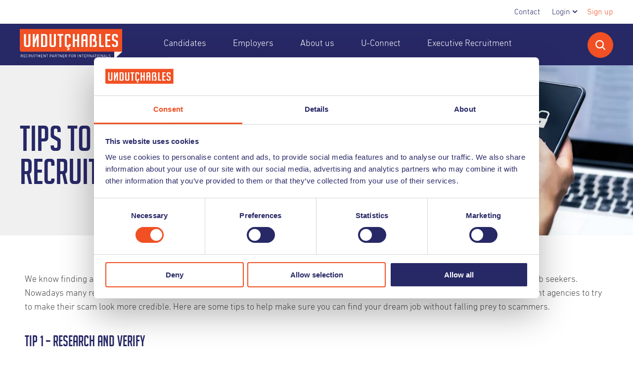

--- FILE ---
content_type: text/html; charset=UTF-8
request_url: https://undutchables.nl/about-us/blog/tips-to-stay-safe-from-recruitment-scams
body_size: 20546
content:
<!DOCTYPE html>
<!--
		Realisatie: Limesquare
		
		Benieuwd naar meer?
		https://limesquare.nl/
-->

<html xmlns="http://www.w3.org/1999/xhtml" lang="en" >
<head>
	<meta charset="utf-8" />
	<meta name="viewport" content="width=device-width, user-scalable=no, initial-scale=1.0, minimum-scale=1.0, maximum-scale=1.0">
	
	    	<link rel="shortcut icon" type="image/x-icon" href="/assets/images/favicon.png?id=77a7ac64c4e5c219d48e4cba22f6e734">
    	
			<link rel="preconnect" href="/assets/stylesheets/app.css?id=d0fbd4f795b4620c7555956572e39b08">
		<link rel="stylesheet" href="/assets/stylesheets/app.css?id=d0fbd4f795b4620c7555956572e39b08">
		
		
			<link rel="preconnect" href="https://fonts.googleapis.com">
		<link rel="preconnect" href="https://fonts.gstatic.com" crossorigin>
		<link href="https://fonts.googleapis.com/css2?family=Archivo:ital,wght@0,200;0,400;0,700;1,200;1,400;1,700&family=Kalam" rel="stylesheet">
		
			
<title>Tips to Stay Safe from Recruitment Scams | Undutchables</title>
<script>dataLayer = [];
(function(w,d,s,l,i){w[l]=w[l]||[];w[l].push({'gtm.start':
new Date().getTime(),event:'gtm.js'});var f=d.getElementsByTagName(s)[0],
j=d.createElement(s),dl=l!='dataLayer'?'&l='+l:'';j.async=true;j.src=
'https://www.googletagmanager.com/gtm.js?id='+i+dl;f.parentNode.insertBefore(j,f);
})(window,document,'script','dataLayer','GTM-5JRXHK');
</script><meta name="generator" content="SEOmatic">
<meta name="description" content="Check out this article for some tips to help make sure you can find your dream job without falling prey to recruitment scammers.">
<meta name="referrer" content="no-referrer-when-downgrade">
<meta name="robots" content="all">
<meta content="211100788715" property="fb:profile_id">
<meta content="en" property="og:locale">
<meta content="Undutchables" property="og:site_name">
<meta content="website" property="og:type">
<meta content="https://undutchables.nl/about-us/blog/tips-to-stay-safe-from-recruitment-scams" property="og:url">
<meta content="Tips to Stay Safe from Recruitment Scams" property="og:title">
<meta content="Check out this article for some tips to help make sure you can find your dream job without falling prey to recruitment scammers." property="og:description">
<meta content="https://d2439q8tngc6ms.cloudfront.net/[base64]?mtime=1749216111" property="og:image">
<meta content="1200" property="og:image:width">
<meta content="630" property="og:image:height">
<meta content="https://www.instagram.com/undutchablesrecruitment/" property="og:see_also">
<meta content="https://nl.linkedin.com/company/undutchables-recruitment-agency" property="og:see_also">
<meta content="https://www.facebook.com/UndutchablesRecruitmentAgency/" property="og:see_also">
<meta content="https://twitter.com/UndutchablesRec" property="og:see_also">
<meta name="twitter:card" content="summary_large_image">
<meta name="twitter:site" content="@UndutchablesRec">
<meta name="twitter:creator" content="@UndutchablesRec">
<meta name="twitter:title" content="Tips to Stay Safe from Recruitment Scams">
<meta name="twitter:description" content="Check out this article for some tips to help make sure you can find your dream job without falling prey to recruitment scammers.">
<meta name="twitter:image" content="https://d2439q8tngc6ms.cloudfront.net/[base64]?mtime=1749216111">
<meta name="twitter:image:width" content="800">
<meta name="twitter:image:height" content="418">
<link href="https://undutchables.nl/about-us/blog/tips-to-stay-safe-from-recruitment-scams" rel="canonical">
<link href="https://undutchables.nl/" rel="home">
<link type="text/plain" href="https://undutchables.nl/humans.txt" rel="author">
<link href="https://undutchables.nl/cpresources/f9d21c4/css/formie-theme.css?v=1768451643" rel="stylesheet"></head>


	


<body class="section-blogs  site-default"><noscript><iframe src="https://www.googletagmanager.com/ns.html?id=GTM-5JRXHK"
height="0" width="0" style="display:none;visibility:hidden"></iframe></noscript>

					
	<div id="page-wrapper">
		    <header uk-sticky>
                
                <div class="top-menu-bar ">
            <div class="menu-container">
                                    <nav class="top-menu" aria-label="Topmenu">
                        <ul aria-expanded="false">
                                                            <li class="menu-item ">
                                    <a  href="https://undutchables.nl/contact">Contact</a>
                                    
                                                                    </li>
                                                            <li class="menu-item has-sub">
                                    <a  href="#">Login</a>
                                    
                                                                            <ul class="submenu">
                                                                            <li class="menu-item ">
                                    <a  href="https://undutchables.nl/candidate-login">Candidate login</a>
                                    
                                                                    </li>
                                                            <li class="menu-item ">
                                    <a  href="https://customerportal.undutchables.nl/" rel="noopener" target="_blank">Company login</a>
                                    
                                                                    </li>
                                                                    </ul>
                                        
                                                                                                            </li>
                                                        
                                                                                        <li class="static-item"><a href="https://undutchables.nl/signup">Sign up</a></li>
                                                    </ul>
                    </nav>
                                            </div>
        </div>
        
        <div class="menu-bar">
            <div class="menu-container">
                <div class="menu-left">
                    <div class="logo-holder">
                        <a class="" href="https://undutchables.nl/">
                                                            <img alt="logo" data-src="/assets/images/logo.svg?id=029d8e117dab63f5bc1dd84f82e2792f" width="207" height="62" uk-img>
                                                    </a>
                    </div>
                    
                    <div class="menu-holder">
                        <nav class="menu" aria-label="Hoofd Navigatie">
                                                                                            <ul>
                                                                            <li class=" has-sub">
                                        
                                            <a href="https://undutchables.nl/" >Candidates</a>
                                            
                                                                                            <div class="submenu-holder">
                                                    <div class="submenu-inner">
                                                        <div class="container">
                                                            <div uk-grid class="uk-grid">
                                                                <div class="uk-width-3-4@m">
                                                                    <div class="column-container">
                                                                        <div class="menu-title-holder">
                                                                            <span class="h2">Candidates</span>
                                                                        </div>
                                                                        
                                                                        <div uk-grid class="uk-grid">
                                                                            <div class="uk-width-1-3@m">
                                                                                <div class="menu-column left">
                                                                                    <ul>
                                                                                                                                                                                    <li class=" " menuId="125">
                                                                                                <a href="https://undutchables.nl/vacancies" >
                                                                                                    <span>Vacancies</span>
                                                                                                </a>
                                                                                            </li>
                                                                                                                                                                                    <li class=" with-arrow" menuId="143">
                                                                                                <a href="https://undutchables.nl/get-ready" >
                                                                                                    <span>Get Ready</span>
                                                                                                </a>
                                                                                            </li>
                                                                                                                                                                                    <li class=" with-arrow" menuId="2117">
                                                                                                <a href="https://undutchables.nl/working-in-the-netherlands" >
                                                                                                    <span>Working in the Netherlands</span>
                                                                                                </a>
                                                                                            </li>
                                                                                                                                                                                    <li class=" with-arrow" menuId="2188">
                                                                                                <a href="https://undutchables.nl/living-in-the-netherlands" >
                                                                                                    <span>Living in the Netherlands</span>
                                                                                                </a>
                                                                                            </li>
                                                                                                                                                                                    <li class=" with-arrow" menuId="2116">
                                                                                                <a href="https://undutchables.nl/working-for-undutchables" >
                                                                                                    <span>Working for Undutchables</span>
                                                                                                </a>
                                                                                            </li>
                                                                                                                                                                                    <li class=" with-arrow" menuId="130">
                                                                                                <a href="https://undutchables.nl/candidates/resources" >
                                                                                                    <span>Resources</span>
                                                                                                </a>
                                                                                            </li>
                                                                                                                                                                                    <li class=" " menuId="7375">
                                                                                                <a href="https://undutchables.nl/candidates/faq" >
                                                                                                    <span>FAQ Candidates</span>
                                                                                                </a>
                                                                                            </li>
                                                                                                                                                                                    <li class=" " menuId="527748">
                                                                                                <a href="https://undutchables.nl/partners" >
                                                                                                    <span>Our partners</span>
                                                                                                </a>
                                                                                            </li>
                                                                                                                                                                            </ul>
                                                                                </div>
                                                                            </div>
                                                                            <div class="uk-width-1-3@m">
                                                                                <div class="menu-column middle">
                                                                                                                                                                            <div class="menu-column-inner" id="125">
                                                                                            <ul>
                                                                                                                                                                                            </ul>
                                                                                        </div>
                                                                                                                                                                            <div class="menu-column-inner" id="143">
                                                                                            <ul>
                                                                                                                                                                                                    <li class=" " menuId="8363">
                                                                                                        <a href="https://undutchables.nl/how-undutchables-are-you" >
                                                                                                            <span>Are you a true Undutchable?</span>
                                                                                                        </a>
                                                                                                    </li>
                                                                                                                                                                                                    <li class=" " menuId="6068">
                                                                                                        <a href="https://undutchables.nl/get-ready/recruitment-process" >
                                                                                                            <span>Recruitment process</span>
                                                                                                        </a>
                                                                                                    </li>
                                                                                                                                                                                                    <li class=" " menuId="8941">
                                                                                                        <a href="https://undutchables.nl/get-ready/preparing-a-good-cv" >
                                                                                                            <span>Preparing a good CV</span>
                                                                                                        </a>
                                                                                                    </li>
                                                                                                                                                                                                    <li class=" " menuId="6069">
                                                                                                        <a href="https://undutchables.nl/get-ready/creating-a-cover-letter" >
                                                                                                            <span>Creating a Catchy Cover Letter</span>
                                                                                                        </a>
                                                                                                    </li>
                                                                                                                                                                                                    <li class=" " menuId="6070">
                                                                                                        <a href="https://undutchables.nl/get-ready/job-application-advice" >
                                                                                                            <span>Job application advice</span>
                                                                                                        </a>
                                                                                                    </li>
                                                                                                                                                                                                    <li class=" " menuId="6065">
                                                                                                        <a href="https://undutchables.nl/get-ready/presenting-yourself-on-social-media" >
                                                                                                            <span>Presenting yourself on Social Media</span>
                                                                                                        </a>
                                                                                                    </li>
                                                                                                                                                                                                    <li class=" " menuId="6067">
                                                                                                        <a href="https://undutchables.nl/get-ready/preparing-for-an-interview" >
                                                                                                            <span>Preparing for an interview</span>
                                                                                                        </a>
                                                                                                    </li>
                                                                                                                                                                                                    <li class=" " menuId="6066">
                                                                                                        <a href="https://undutchables.nl/get-ready/preparing-for-a-video-interview" >
                                                                                                            <span>Preparing for a Video interview</span>
                                                                                                        </a>
                                                                                                    </li>
                                                                                                                                                                                            </ul>
                                                                                        </div>
                                                                                                                                                                            <div class="menu-column-inner" id="2117">
                                                                                            <ul>
                                                                                                                                                                                                    <li class=" " menuId="2173">
                                                                                                        <a href="https://undutchables.nl/working-in-the-netherlands/citizen-service-number" >
                                                                                                            <span>Citizen Service Number</span>
                                                                                                        </a>
                                                                                                    </li>
                                                                                                                                                                                                    <li class=" with-arrow" menuId="8523">
                                                                                                        <a href="https://undutchables.nl/working-in-the-netherlands" >
                                                                                                            <span>Residence Permit</span>
                                                                                                        </a>
                                                                                                    </li>
                                                                                                                                                                                                    <li class=" with-arrow" menuId="629516">
                                                                                                        <a href="" >
                                                                                                            <span>Salary</span>
                                                                                                        </a>
                                                                                                    </li>
                                                                                                                                                                                                    <li class=" with-arrow" menuId="8525">
                                                                                                        <a href="https://undutchables.nl/working-in-the-netherlands" >
                                                                                                            <span>Taxation</span>
                                                                                                        </a>
                                                                                                    </li>
                                                                                                                                                                                                    <li class=" " menuId="2174">
                                                                                                        <a href="https://undutchables.nl/working-in-the-netherlands/working-for-a-recruitment-agency" >
                                                                                                            <span>Working for a recruitment agency</span>
                                                                                                        </a>
                                                                                                    </li>
                                                                                                                                                                                                    <li class=" with-arrow" menuId="8521">
                                                                                                        <a href="https://undutchables.nl/working-in-the-netherlands" >
                                                                                                            <span>Work permit</span>
                                                                                                        </a>
                                                                                                    </li>
                                                                                                                                                                                            </ul>
                                                                                        </div>
                                                                                                                                                                            <div class="menu-column-inner" id="2188">
                                                                                            <ul>
                                                                                                                                                                                                    <li class=" " menuId="2244">
                                                                                                        <a href="https://undutchables.nl/living-in-the-netherlands/dutch-language-courses" >
                                                                                                            <span>Dutch language courses</span>
                                                                                                        </a>
                                                                                                    </li>
                                                                                                                                                                                                    <li class=" with-arrow" menuId="2245">
                                                                                                        <a href="https://undutchables.nl/living-in-the-netherlands/housing" >
                                                                                                            <span>Housing</span>
                                                                                                        </a>
                                                                                                    </li>
                                                                                                                                                                                                    <li class=" " menuId="2246">
                                                                                                        <a href="https://undutchables.nl/living-in-the-netherlands/relocation-services" >
                                                                                                            <span>Relocation Services</span>
                                                                                                        </a>
                                                                                                    </li>
                                                                                                                                                                                                    <li class=" with-arrow" menuId="2247">
                                                                                                        <a href="https://undutchables.nl/living-in-the-netherlands/financial-services" >
                                                                                                            <span>Financial services</span>
                                                                                                        </a>
                                                                                                    </li>
                                                                                                                                                                                                    <li class=" with-arrow" menuId="2248">
                                                                                                        <a href="https://undutchables.nl/living-in-the-netherlands/culture" >
                                                                                                            <span>Culture</span>
                                                                                                        </a>
                                                                                                    </li>
                                                                                                                                                                                                    <li class=" with-arrow" menuId="2249">
                                                                                                        <a href="https://undutchables.nl/living-in-the-netherlands/healthcare" >
                                                                                                            <span>Healthcare</span>
                                                                                                        </a>
                                                                                                    </li>
                                                                                                                                                                                                    <li class=" " menuId="2250">
                                                                                                        <a href="https://undutchables.nl/living-in-the-netherlands/international-communities" >
                                                                                                            <span>International Communities</span>
                                                                                                        </a>
                                                                                                    </li>
                                                                                                                                                                                                    <li class=" " menuId="2251">
                                                                                                        <a href="https://undutchables.nl/living-in-the-netherlands/legal" >
                                                                                                            <span>Legal</span>
                                                                                                        </a>
                                                                                                    </li>
                                                                                                                                                                                            </ul>
                                                                                        </div>
                                                                                                                                                                            <div class="menu-column-inner" id="2116">
                                                                                            <ul>
                                                                                                                                                                                                    <li class=" " menuId="2118">
                                                                                                        <a href="https://undutchables.nl/working-for-undutchables/digital-timesheet" >
                                                                                                            <span>Digital timesheet</span>
                                                                                                        </a>
                                                                                                    </li>
                                                                                                                                                                                                    <li class=" " menuId="2119">
                                                                                                        <a href="https://undutchables.nl/working-for-undutchables/jaaropgave" >
                                                                                                            <span>Jaaropgave / Annual Statement</span>
                                                                                                        </a>
                                                                                                    </li>
                                                                                                                                                                                                    <li class=" " menuId="2120">
                                                                                                        <a href="https://undutchables.nl/working-for-undutchables/collective-labour-agreement-cao" >
                                                                                                            <span>Collective Labour Agreement (CAO)</span>
                                                                                                        </a>
                                                                                                    </li>
                                                                                                                                                                                                    <li class=" " menuId="2121">
                                                                                                        <a href="https://undutchables.nl/working-for-undutchables/illness" >
                                                                                                            <span>Illness</span>
                                                                                                        </a>
                                                                                                    </li>
                                                                                                                                                                                                    <li class=" " menuId="2122">
                                                                                                        <a href="https://undutchables.nl/working-for-undutchables/health-insurance" >
                                                                                                            <span>Health insurance</span>
                                                                                                        </a>
                                                                                                    </li>
                                                                                                                                                                                                    <li class=" " menuId="2123">
                                                                                                        <a href="https://undutchables.nl/working-for-undutchables/holidays-and-days-off" >
                                                                                                            <span>Holidays and days off</span>
                                                                                                        </a>
                                                                                                    </li>
                                                                                                                                                                                                    <li class=" " menuId="2124">
                                                                                                        <a href="https://undutchables.nl/working-for-undutchables/travel-expenses" >
                                                                                                            <span>Travel expenses</span>
                                                                                                        </a>
                                                                                                    </li>
                                                                                                                                                                                                    <li class=" " menuId="2125">
                                                                                                        <a href="https://undutchables.nl/working-for-undutchables/pension" >
                                                                                                            <span>Pension</span>
                                                                                                        </a>
                                                                                                    </li>
                                                                                                                                                                                            </ul>
                                                                                        </div>
                                                                                                                                                                            <div class="menu-column-inner" id="130">
                                                                                            <ul>
                                                                                                                                                                                                    <li class=" " menuId="8374">
                                                                                                        <a href="https://undutchables.nl/candidates/resources/finding-a-job-in-nl" >
                                                                                                            <span>Finding a job in NL</span>
                                                                                                        </a>
                                                                                                    </li>
                                                                                                                                                                                                    <li class=" " menuId="134">
                                                                                                        <a href="https://undutchables.nl/candidates/resources/guide-to-living-and-working-in-the-netherlands" >
                                                                                                            <span>Finding a job in NL: Moving from Germany</span>
                                                                                                        </a>
                                                                                                    </li>
                                                                                                                                                                                                    <li class=" " menuId="380970">
                                                                                                        <a href="https://undutchables.nl/candidates/resources/guide-to-living-and-working-in-the-netherlands-from-france" >
                                                                                                            <span>Finding a job in NL: Moving from France</span>
                                                                                                        </a>
                                                                                                    </li>
                                                                                                                                                                                            </ul>
                                                                                        </div>
                                                                                                                                                                            <div class="menu-column-inner" id="7375">
                                                                                            <ul>
                                                                                                                                                                                            </ul>
                                                                                        </div>
                                                                                                                                                                            <div class="menu-column-inner" id="527748">
                                                                                            <ul>
                                                                                                                                                                                            </ul>
                                                                                        </div>
                                                                                                                                                                    </div>
                                                                            </div>
                                                                            <div class="uk-width-1-3@m">
                                                                                <div class="menu-column right">
                                                                                                                                                                                                                                                                                                                                                                                                                                                    <div class="menu-column-inner" id="8363">
                                                                                                <ul>
                                                                                                                                                                                                    </ul>
                                                                                            </div>
                                                                                                                                                                                    <div class="menu-column-inner" id="6068">
                                                                                                <ul>
                                                                                                                                                                                                    </ul>
                                                                                            </div>
                                                                                                                                                                                    <div class="menu-column-inner" id="8941">
                                                                                                <ul>
                                                                                                                                                                                                    </ul>
                                                                                            </div>
                                                                                                                                                                                    <div class="menu-column-inner" id="6069">
                                                                                                <ul>
                                                                                                                                                                                                    </ul>
                                                                                            </div>
                                                                                                                                                                                    <div class="menu-column-inner" id="6070">
                                                                                                <ul>
                                                                                                                                                                                                    </ul>
                                                                                            </div>
                                                                                                                                                                                    <div class="menu-column-inner" id="6065">
                                                                                                <ul>
                                                                                                                                                                                                    </ul>
                                                                                            </div>
                                                                                                                                                                                    <div class="menu-column-inner" id="6067">
                                                                                                <ul>
                                                                                                                                                                                                    </ul>
                                                                                            </div>
                                                                                                                                                                                    <div class="menu-column-inner" id="6066">
                                                                                                <ul>
                                                                                                                                                                                                    </ul>
                                                                                            </div>
                                                                                                                                                                                                                                                                                                                                                                <div class="menu-column-inner" id="2173">
                                                                                                <ul>
                                                                                                                                                                                                    </ul>
                                                                                            </div>
                                                                                                                                                                                    <div class="menu-column-inner" id="8523">
                                                                                                <ul>
                                                                                                                                                                                                            <li class="" >
                                                                                                            <a href="https://undutchables.nl/working-in-the-netherlands/eu-nationals" >
                                                                                                                <span>EU nationals</span>
                                                                                                            </a>
                                                                                                        </li>
                                                                                                                                                                                                            <li class="" >
                                                                                                            <a href="https://undutchables.nl/working-in-the-netherlands/non-eu-nationals" >
                                                                                                                <span>Non-EU nationals</span>
                                                                                                            </a>
                                                                                                        </li>
                                                                                                                                                                                                    </ul>
                                                                                            </div>
                                                                                                                                                                                    <div class="menu-column-inner" id="629516">
                                                                                                <ul>
                                                                                                                                                                                                            <li class="" >
                                                                                                            <a href="https://undutchables.nl/working-in-the-netherlands/minimum-wage-in-the-netherlands" >
                                                                                                                <span>Understanding the Minimum Wage in the Netherlands</span>
                                                                                                            </a>
                                                                                                        </li>
                                                                                                                                                                                                    </ul>
                                                                                            </div>
                                                                                                                                                                                    <div class="menu-column-inner" id="8525">
                                                                                                <ul>
                                                                                                                                                                                                            <li class="" >
                                                                                                            <a href="https://undutchables.nl/working-in-the-netherlands/30-facility" >
                                                                                                                <span>30% Facility</span>
                                                                                                            </a>
                                                                                                        </li>
                                                                                                                                                                                                            <li class="" >
                                                                                                            <a href="https://undutchables.nl/working-in-the-netherlands/taxation" >
                                                                                                                <span>Taxation</span>
                                                                                                            </a>
                                                                                                        </li>
                                                                                                                                                                                                    </ul>
                                                                                            </div>
                                                                                                                                                                                    <div class="menu-column-inner" id="2174">
                                                                                                <ul>
                                                                                                                                                                                                    </ul>
                                                                                            </div>
                                                                                                                                                                                    <div class="menu-column-inner" id="8521">
                                                                                                <ul>
                                                                                                                                                                                                            <li class="" >
                                                                                                            <a href="https://undutchables.nl/working-in-the-netherlands/eu-citizens" >
                                                                                                                <span>EU Citizens</span>
                                                                                                            </a>
                                                                                                        </li>
                                                                                                                                                                                                            <li class="" >
                                                                                                            <a href="https://undutchables.nl/working-in-the-netherlands/european-blue-card" >
                                                                                                                <span>European Blue Card</span>
                                                                                                            </a>
                                                                                                        </li>
                                                                                                                                                                                                            <li class="" >
                                                                                                            <a href="https://undutchables.nl/working-in-the-netherlands/no-exemption-applies" >
                                                                                                                <span>No exemption applies</span>
                                                                                                            </a>
                                                                                                        </li>
                                                                                                                                                                                                            <li class="" >
                                                                                                            <a href="https://undutchables.nl/working-in-the-netherlands/partner-of-an-eu-citizen" >
                                                                                                                <span>Partner of an EU citizen</span>
                                                                                                            </a>
                                                                                                        </li>
                                                                                                                                                                                                            <li class="" >
                                                                                                            <a href="https://undutchables.nl/working-in-the-netherlands/policy-for-highly-skilled-migrants" >
                                                                                                                <span>Policy for highly skilled migrants</span>
                                                                                                            </a>
                                                                                                        </li>
                                                                                                                                                                                                            <li class="" >
                                                                                                            <a href="https://undutchables.nl/working-in-the-netherlands/self-employed" >
                                                                                                                <span>Self-employed</span>
                                                                                                            </a>
                                                                                                        </li>
                                                                                                                                                                                                            <li class="" >
                                                                                                            <a href="https://undutchables.nl/working-in-the-netherlands/students" >
                                                                                                                <span>Students</span>
                                                                                                            </a>
                                                                                                        </li>
                                                                                                                                                                                                            <li class="" >
                                                                                                            <a href="https://undutchables.nl/working-in-the-netherlands/working-holiday-visa" >
                                                                                                                <span>Working Holiday Visa</span>
                                                                                                            </a>
                                                                                                        </li>
                                                                                                                                                                                                    </ul>
                                                                                            </div>
                                                                                                                                                                                                                                                                                                                                                                <div class="menu-column-inner" id="2244">
                                                                                                <ul>
                                                                                                                                                                                                    </ul>
                                                                                            </div>
                                                                                                                                                                                    <div class="menu-column-inner" id="2245">
                                                                                                <ul>
                                                                                                                                                                                                            <li class="" >
                                                                                                            <a href="https://undutchables.nl/living-in-the-netherlands/housing/allowance" >
                                                                                                                <span>Allowance</span>
                                                                                                            </a>
                                                                                                        </li>
                                                                                                                                                                                                            <li class="" >
                                                                                                            <a href="https://undutchables.nl/living-in-the-netherlands/housing/expat-housing" >
                                                                                                                <span>Expat Housing</span>
                                                                                                            </a>
                                                                                                        </li>
                                                                                                                                                                                                            <li class="" >
                                                                                                            <a href="https://undutchables.nl/living-in-the-netherlands/housing/dutch-mortgage-interest-rates" >
                                                                                                                <span>Mortgage Interest Rates in the Netherlands</span>
                                                                                                            </a>
                                                                                                        </li>
                                                                                                                                                                                                    </ul>
                                                                                            </div>
                                                                                                                                                                                    <div class="menu-column-inner" id="2246">
                                                                                                <ul>
                                                                                                                                                                                                    </ul>
                                                                                            </div>
                                                                                                                                                                                    <div class="menu-column-inner" id="2247">
                                                                                                <ul>
                                                                                                                                                                                                            <li class="" >
                                                                                                            <a href="https://undutchables.nl/living-in-the-netherlands/housing/dutch-mortgage-interest-rates" >
                                                                                                                <span>Mortgage Interest Rates in the Netherlands</span>
                                                                                                            </a>
                                                                                                        </li>
                                                                                                                                                                                                    </ul>
                                                                                            </div>
                                                                                                                                                                                    <div class="menu-column-inner" id="2248">
                                                                                                <ul>
                                                                                                                                                                                                            <li class="" >
                                                                                                            <a href="https://undutchables.nl/living-in-the-netherlands/culture/dutch-holidays"  target="_blank" >
                                                                                                                <span>National Holidays in the Netherlands</span>
                                                                                                            </a>
                                                                                                        </li>
                                                                                                                                                                                                            <li class="" >
                                                                                                            <a href="https://undutchables.nl/living-in-the-netherlands/culture/driving-license"  target="_blank" >
                                                                                                                <span>Dutch Driving License</span>
                                                                                                            </a>
                                                                                                        </li>
                                                                                                                                                                                                    </ul>
                                                                                            </div>
                                                                                                                                                                                    <div class="menu-column-inner" id="2249">
                                                                                                <ul>
                                                                                                                                                                                                            <li class="" >
                                                                                                            <a href="https://undutchables.nl/living-in-the-netherlands/healthcare/health-insurance" >
                                                                                                                <span>Health Insurance in the Netherlands</span>
                                                                                                            </a>
                                                                                                        </li>
                                                                                                                                                                                                            <li class="" >
                                                                                                            <a href="https://undutchables.nl/living-in-the-netherlands/healthcare/healthcare" >
                                                                                                                <span>Dutch Healthcare System</span>
                                                                                                            </a>
                                                                                                        </li>
                                                                                                                                                                                                    </ul>
                                                                                            </div>
                                                                                                                                                                                    <div class="menu-column-inner" id="2250">
                                                                                                <ul>
                                                                                                                                                                                                    </ul>
                                                                                            </div>
                                                                                                                                                                                    <div class="menu-column-inner" id="2251">
                                                                                                <ul>
                                                                                                                                                                                                    </ul>
                                                                                            </div>
                                                                                                                                                                                                                                                                                                                                                                <div class="menu-column-inner" id="2118">
                                                                                                <ul>
                                                                                                                                                                                                    </ul>
                                                                                            </div>
                                                                                                                                                                                    <div class="menu-column-inner" id="2119">
                                                                                                <ul>
                                                                                                                                                                                                    </ul>
                                                                                            </div>
                                                                                                                                                                                    <div class="menu-column-inner" id="2120">
                                                                                                <ul>
                                                                                                                                                                                                    </ul>
                                                                                            </div>
                                                                                                                                                                                    <div class="menu-column-inner" id="2121">
                                                                                                <ul>
                                                                                                                                                                                                    </ul>
                                                                                            </div>
                                                                                                                                                                                    <div class="menu-column-inner" id="2122">
                                                                                                <ul>
                                                                                                                                                                                                    </ul>
                                                                                            </div>
                                                                                                                                                                                    <div class="menu-column-inner" id="2123">
                                                                                                <ul>
                                                                                                                                                                                                    </ul>
                                                                                            </div>
                                                                                                                                                                                    <div class="menu-column-inner" id="2124">
                                                                                                <ul>
                                                                                                                                                                                                    </ul>
                                                                                            </div>
                                                                                                                                                                                    <div class="menu-column-inner" id="2125">
                                                                                                <ul>
                                                                                                                                                                                                    </ul>
                                                                                            </div>
                                                                                                                                                                                                                                                                                                                                                                <div class="menu-column-inner" id="8374">
                                                                                                <ul>
                                                                                                                                                                                                    </ul>
                                                                                            </div>
                                                                                                                                                                                    <div class="menu-column-inner" id="134">
                                                                                                <ul>
                                                                                                                                                                                                    </ul>
                                                                                            </div>
                                                                                                                                                                                    <div class="menu-column-inner" id="380970">
                                                                                                <ul>
                                                                                                                                                                                                    </ul>
                                                                                            </div>
                                                                                                                                                                                                                                                                                                                                                                                                                                                                                                                                                                                                                    </div>
                                                                            </div>
                                                                        </div>
                                                                    </div>
                                                                </div>
                                                                    
                                                                <div class="uk-width-1-4@m">
                                                                                                                                                                                                        </div>
                                                            </div>
                                                        </div>
                                                    </div>
                                                </div>
                                                                                    </li>
                                                                            <li class=" has-sub">
                                        
                                            <a href="https://undutchables.nl/employers" >Employers</a>
                                            
                                                                                            <div class="submenu-holder">
                                                    <div class="submenu-inner">
                                                        <div class="container">
                                                            <div uk-grid class="uk-grid">
                                                                <div class="uk-width-3-4@m">
                                                                    <div class="column-container">
                                                                        <div class="menu-title-holder">
                                                                            <span class="h2">Employers</span>
                                                                        </div>
                                                                        
                                                                        <div uk-grid class="uk-grid">
                                                                            <div class="uk-width-1-3@m">
                                                                                <div class="menu-column left">
                                                                                    <ul>
                                                                                                                                                                                    <li class=" " menuId="145">
                                                                                                <a href="https://undutchables.nl/register-your-vacancy" >
                                                                                                    <span>Get a quote</span>
                                                                                                </a>
                                                                                            </li>
                                                                                                                                                                                    <li class=" with-arrow" menuId="7376">
                                                                                                <a href="https://undutchables.nl/employers" >
                                                                                                    <span>What we do</span>
                                                                                                </a>
                                                                                            </li>
                                                                                                                                                                                    <li class=" with-arrow" menuId="710">
                                                                                                <a href="https://undutchables.nl/employers/resources" >
                                                                                                    <span>Resources</span>
                                                                                                </a>
                                                                                            </li>
                                                                                                                                                                                    <li class=" " menuId="1463">
                                                                                                <a href="https://undutchables.nl/employers/faq" >
                                                                                                    <span>FAQ</span>
                                                                                                </a>
                                                                                            </li>
                                                                                                                                                                                    <li class=" " menuId="527747">
                                                                                                <a href="https://undutchables.nl/partners" >
                                                                                                    <span>Our partners</span>
                                                                                                </a>
                                                                                            </li>
                                                                                                                                                                                    <li class=" " menuId="1369767">
                                                                                                <a href="https://undutchables.nl/the-new-cla-for-temporary-workers-2026-2028" >
                                                                                                    <span>The New CLA for Temporary Workers (2026–2028)</span>
                                                                                                </a>
                                                                                            </li>
                                                                                                                                                                            </ul>
                                                                                </div>
                                                                            </div>
                                                                            <div class="uk-width-1-3@m">
                                                                                <div class="menu-column middle">
                                                                                                                                                                            <div class="menu-column-inner" id="145">
                                                                                            <ul>
                                                                                                                                                                                            </ul>
                                                                                        </div>
                                                                                                                                                                            <div class="menu-column-inner" id="7376">
                                                                                            <ul>
                                                                                                                                                                                                    <li class=" " menuId="6980">
                                                                                                        <a href="https://undutchables.nl/areas-of-expertise" >
                                                                                                            <span>Areas of Expertise</span>
                                                                                                        </a>
                                                                                                    </li>
                                                                                                                                                                                                    <li class=" " menuId="6982">
                                                                                                        <a href="https://undutchables.nl/recruitment-process" >
                                                                                                            <span>Recruitment Process</span>
                                                                                                        </a>
                                                                                                    </li>
                                                                                                                                                                                                    <li class=" with-arrow" menuId="6983">
                                                                                                        <a href="https://undutchables.nl/services" >
                                                                                                            <span>Our Services</span>
                                                                                                        </a>
                                                                                                    </li>
                                                                                                                                                                                                    <li class=" " menuId="6981">
                                                                                                        <a href="https://undutchables.nl/about-us/our-experts" >
                                                                                                            <span>Our Experts</span>
                                                                                                        </a>
                                                                                                    </li>
                                                                                                                                                                                            </ul>
                                                                                        </div>
                                                                                                                                                                            <div class="menu-column-inner" id="710">
                                                                                            <ul>
                                                                                                                                                                                                    <li class=" " menuId="8481">
                                                                                                        <a href="https://undutchables.nl/employers/resources/employing-foreign-candidates-knowledge-migrant-permits-and-best-practices" >
                                                                                                            <span>Employing Foreign Candidates | Best Practices 2025</span>
                                                                                                        </a>
                                                                                                    </li>
                                                                                                                                                                                                    <li class=" " menuId="8499">
                                                                                                        <a href="https://undutchables.nl/employers/resources/whitepaper-labour-conditions" >
                                                                                                            <span>Labour Conditions 2025</span>
                                                                                                        </a>
                                                                                                    </li>
                                                                                                                                                                                                    <li class=" " menuId="8498">
                                                                                                        <a href="https://undutchables.nl/employers/resources/5-tips-on-creating-a-diverse-and-inclusive-workforce" >
                                                                                                            <span>5 tips on creating a diverse and inclusive workforce</span>
                                                                                                        </a>
                                                                                                    </li>
                                                                                                                                                                                                    <li class=" " menuId="8501">
                                                                                                        <a href="https://undutchables.nl/employers/resources/productsheet-abu-phase-system-undutchables" >
                                                                                                            <span>ABU Phase System Undutchables</span>
                                                                                                        </a>
                                                                                                    </li>
                                                                                                                                                                                                    <li class=" " menuId="195851">
                                                                                                        <a href="https://undutchables.nl/employers/resources/white-paper-company-culture" >
                                                                                                            <span>How to Build a Company Culture That Everyone Feels Connected To</span>
                                                                                                        </a>
                                                                                                    </li>
                                                                                                                                                                                            </ul>
                                                                                        </div>
                                                                                                                                                                            <div class="menu-column-inner" id="1463">
                                                                                            <ul>
                                                                                                                                                                                            </ul>
                                                                                        </div>
                                                                                                                                                                            <div class="menu-column-inner" id="527747">
                                                                                            <ul>
                                                                                                                                                                                            </ul>
                                                                                        </div>
                                                                                                                                                                            <div class="menu-column-inner" id="1369767">
                                                                                            <ul>
                                                                                                                                                                                            </ul>
                                                                                        </div>
                                                                                                                                                                    </div>
                                                                            </div>
                                                                            <div class="uk-width-1-3@m">
                                                                                <div class="menu-column right">
                                                                                                                                                                                                                                                                                                                                                                                                                                                    <div class="menu-column-inner" id="6980">
                                                                                                <ul>
                                                                                                                                                                                                    </ul>
                                                                                            </div>
                                                                                                                                                                                    <div class="menu-column-inner" id="6982">
                                                                                                <ul>
                                                                                                                                                                                                    </ul>
                                                                                            </div>
                                                                                                                                                                                    <div class="menu-column-inner" id="6983">
                                                                                                <ul>
                                                                                                                                                                                                            <li class="" >
                                                                                                            <a href="https://undutchables.nl/temporary-employment-at-undutchables" >
                                                                                                                <span>Temporary Employment</span>
                                                                                                            </a>
                                                                                                        </li>
                                                                                                                                                                                                            <li class="" >
                                                                                                            <a href="https://undutchables.nl/direct-recruitment" >
                                                                                                                <span>Direct Recruitment</span>
                                                                                                            </a>
                                                                                                        </li>
                                                                                                                                                                                                            <li class="" >
                                                                                                            <a href="https://undutchables.nl/secondment-detachering" >
                                                                                                                <span>Secondment</span>
                                                                                                            </a>
                                                                                                        </li>
                                                                                                                                                                                                            <li class="" >
                                                                                                            <a href="https://undutchables.nl/executive-recruitment-process" >
                                                                                                                <span>Executive recruitment</span>
                                                                                                            </a>
                                                                                                        </li>
                                                                                                                                                                                                            <li class="" >
                                                                                                            <a href="https://undutchables.nl/hr-services" >
                                                                                                                <span>Freelance </span>
                                                                                                            </a>
                                                                                                        </li>
                                                                                                                                                                                                    </ul>
                                                                                            </div>
                                                                                                                                                                                    <div class="menu-column-inner" id="6981">
                                                                                                <ul>
                                                                                                                                                                                                    </ul>
                                                                                            </div>
                                                                                                                                                                                                                                                                                                                                                                <div class="menu-column-inner" id="8481">
                                                                                                <ul>
                                                                                                                                                                                                    </ul>
                                                                                            </div>
                                                                                                                                                                                    <div class="menu-column-inner" id="8499">
                                                                                                <ul>
                                                                                                                                                                                                    </ul>
                                                                                            </div>
                                                                                                                                                                                    <div class="menu-column-inner" id="8498">
                                                                                                <ul>
                                                                                                                                                                                                    </ul>
                                                                                            </div>
                                                                                                                                                                                    <div class="menu-column-inner" id="8501">
                                                                                                <ul>
                                                                                                                                                                                                    </ul>
                                                                                            </div>
                                                                                                                                                                                    <div class="menu-column-inner" id="195851">
                                                                                                <ul>
                                                                                                                                                                                                    </ul>
                                                                                            </div>
                                                                                                                                                                                                                                                                                                                                                                                                                                                                                                                                                                                                                                                                                                                                                                                                </div>
                                                                            </div>
                                                                        </div>
                                                                    </div>
                                                                </div>
                                                                    
                                                                <div class="uk-width-1-4@m">
                                                                                                                                                                                                        </div>
                                                            </div>
                                                        </div>
                                                    </div>
                                                </div>
                                                                                    </li>
                                                                            <li class="active has-sub">
                                        
                                            <a href="https://undutchables.nl/about-us" >About us</a>
                                            
                                                                                            <div class="submenu-holder">
                                                    <div class="submenu-inner">
                                                        <div class="container">
                                                            <div uk-grid class="uk-grid">
                                                                <div class="uk-width-3-4@m">
                                                                    <div class="column-container">
                                                                        <div class="menu-title-holder">
                                                                            <span class="h2">About us</span>
                                                                        </div>
                                                                        
                                                                        <div uk-grid class="uk-grid">
                                                                            <div class="uk-width-1-3@m">
                                                                                <div class="menu-column left">
                                                                                    <ul>
                                                                                                                                                                                    <li class="active with-arrow" menuId="7378">
                                                                                                <a href="https://undutchables.nl/about-us" >
                                                                                                    <span>We are undutchables</span>
                                                                                                </a>
                                                                                            </li>
                                                                                                                                                                                    <li class=" " menuId="402">
                                                                                                <a href="https://undutchables.nl/about-us/news" >
                                                                                                    <span>News</span>
                                                                                                </a>
                                                                                            </li>
                                                                                                                                                                                    <li class="active " menuId="404">
                                                                                                <a href="https://undutchables.nl/about-us/blog" >
                                                                                                    <span>Blog</span>
                                                                                                </a>
                                                                                            </li>
                                                                                                                                                                                    <li class=" " menuId="408">
                                                                                                <a href="https://undutchables.nl/events" >
                                                                                                    <span>Events</span>
                                                                                                </a>
                                                                                            </li>
                                                                                                                                                                                    <li class=" " menuId="407">
                                                                                                <a href="https://undutchables.nl/about-us/our-team" >
                                                                                                    <span>Our team</span>
                                                                                                </a>
                                                                                            </li>
                                                                                                                                                                                    <li class=" " menuId="2300">
                                                                                                <a href="https://undutchables.nl/partners" >
                                                                                                    <span>Our partners</span>
                                                                                                </a>
                                                                                            </li>
                                                                                                                                                                                    <li class=" " menuId="7157">
                                                                                                <a href="https://undutchables.nl/contact" >
                                                                                                    <span>Contact Undutchables</span>
                                                                                                </a>
                                                                                            </li>
                                                                                                                                                                            </ul>
                                                                                </div>
                                                                            </div>
                                                                            <div class="uk-width-1-3@m">
                                                                                <div class="menu-column middle">
                                                                                                                                                                            <div class="menu-column-inner" id="7378">
                                                                                            <ul>
                                                                                                                                                                                                    <li class=" " menuId="7379">
                                                                                                        <a href="https://undutchables.nl/about-us/history" >
                                                                                                            <span>History</span>
                                                                                                        </a>
                                                                                                    </li>
                                                                                                                                                                                                    <li class=" " menuId="7380">
                                                                                                        <a href="https://undutchables.nl/about-us/mission-vision" >
                                                                                                            <span>Mission &amp; Vision</span>
                                                                                                        </a>
                                                                                                    </li>
                                                                                                                                                                                                    <li class=" " menuId="7381">
                                                                                                        <a href="https://undutchables.nl/about-us/how-we-work" >
                                                                                                            <span>How we work</span>
                                                                                                        </a>
                                                                                                    </li>
                                                                                                                                                                                                    <li class=" " menuId="7382">
                                                                                                        <a href="https://undutchables.nl/about-us/careers" >
                                                                                                            <span>Careers</span>
                                                                                                        </a>
                                                                                                    </li>
                                                                                                                                                                                            </ul>
                                                                                        </div>
                                                                                                                                                                            <div class="menu-column-inner" id="402">
                                                                                            <ul>
                                                                                                                                                                                            </ul>
                                                                                        </div>
                                                                                                                                                                            <div class="menu-column-inner" id="404">
                                                                                            <ul>
                                                                                                                                                                                            </ul>
                                                                                        </div>
                                                                                                                                                                            <div class="menu-column-inner" id="408">
                                                                                            <ul>
                                                                                                                                                                                            </ul>
                                                                                        </div>
                                                                                                                                                                            <div class="menu-column-inner" id="407">
                                                                                            <ul>
                                                                                                                                                                                            </ul>
                                                                                        </div>
                                                                                                                                                                            <div class="menu-column-inner" id="2300">
                                                                                            <ul>
                                                                                                                                                                                            </ul>
                                                                                        </div>
                                                                                                                                                                            <div class="menu-column-inner" id="7157">
                                                                                            <ul>
                                                                                                                                                                                            </ul>
                                                                                        </div>
                                                                                                                                                                    </div>
                                                                            </div>
                                                                            <div class="uk-width-1-3@m">
                                                                                <div class="menu-column right">
                                                                                                                                                                                                                                                                        <div class="menu-column-inner" id="7379">
                                                                                                <ul>
                                                                                                                                                                                                    </ul>
                                                                                            </div>
                                                                                                                                                                                    <div class="menu-column-inner" id="7380">
                                                                                                <ul>
                                                                                                                                                                                                    </ul>
                                                                                            </div>
                                                                                                                                                                                    <div class="menu-column-inner" id="7381">
                                                                                                <ul>
                                                                                                                                                                                                    </ul>
                                                                                            </div>
                                                                                                                                                                                    <div class="menu-column-inner" id="7382">
                                                                                                <ul>
                                                                                                                                                                                                    </ul>
                                                                                            </div>
                                                                                                                                                                                                                                                                                                                                                                                                                                                                                                                                                                                                                                                                                                                                                                                                                                                                                                                                                                                                                                                                                                                                                                                                                                                                                                                                    </div>
                                                                            </div>
                                                                        </div>
                                                                    </div>
                                                                </div>
                                                                    
                                                                <div class="uk-width-1-4@m">
                                                                                                                                                                                                        </div>
                                                            </div>
                                                        </div>
                                                    </div>
                                                </div>
                                                                                    </li>
                                                                            <li class=" ">
                                        
                                            <a href="https://undutchables.nl/u-connect" >U-Connect</a>
                                            
                                                                                    </li>
                                                                            <li class=" ">
                                        
                                            <a href="https://undutchables.nl/executive-recruitment" >Executive Recruitment</a>
                                            
                                                                                    </li>
                                                                    </ul>
                                                    </nav>
                    </div>
                </div>
                
                <div class="menu-right">
                                                                                    <div class="search-holder">
                            <div class="search">
                                <form action="/search-results" class="search-form">
                                    <input type="text" name="search" placeholder="What are you looking for?" />
                                </form>
                            </div>
                            <div class="search-icon"></div>
                            <div class="active-search"></div>
                        </div>
                                        
                    <div class="menu-toggle" aria-haspopup="true" tabindex="0">
                        <span class="line top-line"></span>
                        <span class="line middle-line"></span>
                        <span class="line bottom-line"></span>
                    </div>
                </div>
            </div>
        </div>
    </header>
    
    <div class="submenu-backdrop "></div>
    
    <div class="mobile-menu-holder">
        <div class="floating-item-holder">
                                        <div ><a href="https://undutchables.nl/signup">Sign up</a></div>
                    </div>
        
        <div class="mobile-menu-inner">
            <div class="close-menu"></div>
            
            <div class="mobile-menu">
                                                                
                <ul>
                                            <li class="large-item  with-arrow ">
                            <a href="https://undutchables.nl/" >
                                <span>Candidates</span>
                            </a>
                                                            <span class="arrow" mobileMenuId="108"></span>
                                                    </li>
                        
                        <div class="menu-slide" mobileId="108">
                            <div class="close-sub"></div>
                            <ul>
                                                                    <li class=" ">
                                        <a href="https://undutchables.nl/vacancies" >
                                            <span>Vacancies</span>
                                        </a>
                                        
                                                                                    <span class="arrow" mobileMenuId="125"></span>
                                                                            </li>
                                                                    <li class=" with-arrow">
                                        <a href="https://undutchables.nl/get-ready" >
                                            <span>Get Ready</span>
                                        </a>
                                        
                                                                                    <span class="arrow" mobileMenuId="143"></span>
                                                                            </li>
                                                                    <li class=" with-arrow">
                                        <a href="https://undutchables.nl/working-in-the-netherlands" >
                                            <span>Working in the Netherlands</span>
                                        </a>
                                        
                                                                                    <span class="arrow" mobileMenuId="2117"></span>
                                                                            </li>
                                                                    <li class=" with-arrow">
                                        <a href="https://undutchables.nl/living-in-the-netherlands" >
                                            <span>Living in the Netherlands</span>
                                        </a>
                                        
                                                                                    <span class="arrow" mobileMenuId="2188"></span>
                                                                            </li>
                                                                    <li class=" with-arrow">
                                        <a href="https://undutchables.nl/working-for-undutchables" >
                                            <span>Working for Undutchables</span>
                                        </a>
                                        
                                                                                    <span class="arrow" mobileMenuId="2116"></span>
                                                                            </li>
                                                                    <li class=" with-arrow">
                                        <a href="https://undutchables.nl/candidates/resources" >
                                            <span>Resources</span>
                                        </a>
                                        
                                                                                    <span class="arrow" mobileMenuId="130"></span>
                                                                            </li>
                                                                    <li class=" ">
                                        <a href="https://undutchables.nl/candidates/faq" >
                                            <span>FAQ Candidates</span>
                                        </a>
                                        
                                                                                    <span class="arrow" mobileMenuId="7375"></span>
                                                                            </li>
                                                                    <li class=" ">
                                        <a href="https://undutchables.nl/partners" >
                                            <span>Our partners</span>
                                        </a>
                                        
                                                                                    <span class="arrow" mobileMenuId="527748"></span>
                                                                            </li>
                                                            </ul>
                        </div>
                        
                                                    <div class="menu-slide" mobileId="125">
                                <div class="close-sub"></div>
                                <ul>
                                                                    </ul>
                            </div>
                                                    <div class="menu-slide" mobileId="143">
                                <div class="close-sub"></div>
                                <ul>
                                                                            <li class=" ">
                                            <a href="https://undutchables.nl/how-undutchables-are-you" >
                                                <span>Are you a true Undutchable?</span>
                                            </a>
                                            
                                                                                            <span class="arrow" mobileMenuId="8363"></span>
                                                                                    </li>
                                                                            <li class=" ">
                                            <a href="https://undutchables.nl/get-ready/recruitment-process" >
                                                <span>Recruitment process</span>
                                            </a>
                                            
                                                                                            <span class="arrow" mobileMenuId="6068"></span>
                                                                                    </li>
                                                                            <li class=" ">
                                            <a href="https://undutchables.nl/get-ready/preparing-a-good-cv" >
                                                <span>Preparing a good CV</span>
                                            </a>
                                            
                                                                                            <span class="arrow" mobileMenuId="8941"></span>
                                                                                    </li>
                                                                            <li class=" ">
                                            <a href="https://undutchables.nl/get-ready/creating-a-cover-letter" >
                                                <span>Creating a Catchy Cover Letter</span>
                                            </a>
                                            
                                                                                            <span class="arrow" mobileMenuId="6069"></span>
                                                                                    </li>
                                                                            <li class=" ">
                                            <a href="https://undutchables.nl/get-ready/job-application-advice" >
                                                <span>Job application advice</span>
                                            </a>
                                            
                                                                                            <span class="arrow" mobileMenuId="6070"></span>
                                                                                    </li>
                                                                            <li class=" ">
                                            <a href="https://undutchables.nl/get-ready/presenting-yourself-on-social-media" >
                                                <span>Presenting yourself on Social Media</span>
                                            </a>
                                            
                                                                                            <span class="arrow" mobileMenuId="6065"></span>
                                                                                    </li>
                                                                            <li class=" ">
                                            <a href="https://undutchables.nl/get-ready/preparing-for-an-interview" >
                                                <span>Preparing for an interview</span>
                                            </a>
                                            
                                                                                            <span class="arrow" mobileMenuId="6067"></span>
                                                                                    </li>
                                                                            <li class=" ">
                                            <a href="https://undutchables.nl/get-ready/preparing-for-a-video-interview" >
                                                <span>Preparing for a Video interview</span>
                                            </a>
                                            
                                                                                            <span class="arrow" mobileMenuId="6066"></span>
                                                                                    </li>
                                                                    </ul>
                            </div>
                                                    <div class="menu-slide" mobileId="2117">
                                <div class="close-sub"></div>
                                <ul>
                                                                            <li class=" ">
                                            <a href="https://undutchables.nl/working-in-the-netherlands/citizen-service-number" >
                                                <span>Citizen Service Number</span>
                                            </a>
                                            
                                                                                            <span class="arrow" mobileMenuId="2173"></span>
                                                                                    </li>
                                                                            <li class=" with-arrow">
                                            <a href="https://undutchables.nl/working-in-the-netherlands" >
                                                <span>Residence Permit</span>
                                            </a>
                                            
                                                                                            <span class="arrow" mobileMenuId="8523"></span>
                                                                                    </li>
                                                                            <li class=" with-arrow">
                                            <a href="" >
                                                <span>Salary</span>
                                            </a>
                                            
                                                                                            <span class="arrow" mobileMenuId="629516"></span>
                                                                                    </li>
                                                                            <li class=" with-arrow">
                                            <a href="https://undutchables.nl/working-in-the-netherlands" >
                                                <span>Taxation</span>
                                            </a>
                                            
                                                                                            <span class="arrow" mobileMenuId="8525"></span>
                                                                                    </li>
                                                                            <li class=" ">
                                            <a href="https://undutchables.nl/working-in-the-netherlands/working-for-a-recruitment-agency" >
                                                <span>Working for a recruitment agency</span>
                                            </a>
                                            
                                                                                            <span class="arrow" mobileMenuId="2174"></span>
                                                                                    </li>
                                                                            <li class=" with-arrow">
                                            <a href="https://undutchables.nl/working-in-the-netherlands" >
                                                <span>Work permit</span>
                                            </a>
                                            
                                                                                            <span class="arrow" mobileMenuId="8521"></span>
                                                                                    </li>
                                                                    </ul>
                            </div>
                                                    <div class="menu-slide" mobileId="2188">
                                <div class="close-sub"></div>
                                <ul>
                                                                            <li class=" ">
                                            <a href="https://undutchables.nl/living-in-the-netherlands/dutch-language-courses" >
                                                <span>Dutch language courses</span>
                                            </a>
                                            
                                                                                            <span class="arrow" mobileMenuId="2244"></span>
                                                                                    </li>
                                                                            <li class=" with-arrow">
                                            <a href="https://undutchables.nl/living-in-the-netherlands/housing" >
                                                <span>Housing</span>
                                            </a>
                                            
                                                                                            <span class="arrow" mobileMenuId="2245"></span>
                                                                                    </li>
                                                                            <li class=" ">
                                            <a href="https://undutchables.nl/living-in-the-netherlands/relocation-services" >
                                                <span>Relocation Services</span>
                                            </a>
                                            
                                                                                            <span class="arrow" mobileMenuId="2246"></span>
                                                                                    </li>
                                                                            <li class=" with-arrow">
                                            <a href="https://undutchables.nl/living-in-the-netherlands/financial-services" >
                                                <span>Financial services</span>
                                            </a>
                                            
                                                                                            <span class="arrow" mobileMenuId="2247"></span>
                                                                                    </li>
                                                                            <li class=" with-arrow">
                                            <a href="https://undutchables.nl/living-in-the-netherlands/culture" >
                                                <span>Culture</span>
                                            </a>
                                            
                                                                                            <span class="arrow" mobileMenuId="2248"></span>
                                                                                    </li>
                                                                            <li class=" with-arrow">
                                            <a href="https://undutchables.nl/living-in-the-netherlands/healthcare" >
                                                <span>Healthcare</span>
                                            </a>
                                            
                                                                                            <span class="arrow" mobileMenuId="2249"></span>
                                                                                    </li>
                                                                            <li class=" ">
                                            <a href="https://undutchables.nl/living-in-the-netherlands/international-communities" >
                                                <span>International Communities</span>
                                            </a>
                                            
                                                                                            <span class="arrow" mobileMenuId="2250"></span>
                                                                                    </li>
                                                                            <li class=" ">
                                            <a href="https://undutchables.nl/living-in-the-netherlands/legal" >
                                                <span>Legal</span>
                                            </a>
                                            
                                                                                            <span class="arrow" mobileMenuId="2251"></span>
                                                                                    </li>
                                                                    </ul>
                            </div>
                                                    <div class="menu-slide" mobileId="2116">
                                <div class="close-sub"></div>
                                <ul>
                                                                            <li class=" ">
                                            <a href="https://undutchables.nl/working-for-undutchables/digital-timesheet" >
                                                <span>Digital timesheet</span>
                                            </a>
                                            
                                                                                            <span class="arrow" mobileMenuId="2118"></span>
                                                                                    </li>
                                                                            <li class=" ">
                                            <a href="https://undutchables.nl/working-for-undutchables/jaaropgave" >
                                                <span>Jaaropgave / Annual Statement</span>
                                            </a>
                                            
                                                                                            <span class="arrow" mobileMenuId="2119"></span>
                                                                                    </li>
                                                                            <li class=" ">
                                            <a href="https://undutchables.nl/working-for-undutchables/collective-labour-agreement-cao" >
                                                <span>Collective Labour Agreement (CAO)</span>
                                            </a>
                                            
                                                                                            <span class="arrow" mobileMenuId="2120"></span>
                                                                                    </li>
                                                                            <li class=" ">
                                            <a href="https://undutchables.nl/working-for-undutchables/illness" >
                                                <span>Illness</span>
                                            </a>
                                            
                                                                                            <span class="arrow" mobileMenuId="2121"></span>
                                                                                    </li>
                                                                            <li class=" ">
                                            <a href="https://undutchables.nl/working-for-undutchables/health-insurance" >
                                                <span>Health insurance</span>
                                            </a>
                                            
                                                                                            <span class="arrow" mobileMenuId="2122"></span>
                                                                                    </li>
                                                                            <li class=" ">
                                            <a href="https://undutchables.nl/working-for-undutchables/holidays-and-days-off" >
                                                <span>Holidays and days off</span>
                                            </a>
                                            
                                                                                            <span class="arrow" mobileMenuId="2123"></span>
                                                                                    </li>
                                                                            <li class=" ">
                                            <a href="https://undutchables.nl/working-for-undutchables/travel-expenses" >
                                                <span>Travel expenses</span>
                                            </a>
                                            
                                                                                            <span class="arrow" mobileMenuId="2124"></span>
                                                                                    </li>
                                                                            <li class=" ">
                                            <a href="https://undutchables.nl/working-for-undutchables/pension" >
                                                <span>Pension</span>
                                            </a>
                                            
                                                                                            <span class="arrow" mobileMenuId="2125"></span>
                                                                                    </li>
                                                                    </ul>
                            </div>
                                                    <div class="menu-slide" mobileId="130">
                                <div class="close-sub"></div>
                                <ul>
                                                                            <li class=" ">
                                            <a href="https://undutchables.nl/candidates/resources/finding-a-job-in-nl" >
                                                <span>Finding a job in NL</span>
                                            </a>
                                            
                                                                                            <span class="arrow" mobileMenuId="8374"></span>
                                                                                    </li>
                                                                            <li class=" ">
                                            <a href="https://undutchables.nl/candidates/resources/guide-to-living-and-working-in-the-netherlands" >
                                                <span>Finding a job in NL: Moving from Germany</span>
                                            </a>
                                            
                                                                                            <span class="arrow" mobileMenuId="134"></span>
                                                                                    </li>
                                                                            <li class=" ">
                                            <a href="https://undutchables.nl/candidates/resources/guide-to-living-and-working-in-the-netherlands-from-france" >
                                                <span>Finding a job in NL: Moving from France</span>
                                            </a>
                                            
                                                                                            <span class="arrow" mobileMenuId="380970"></span>
                                                                                    </li>
                                                                    </ul>
                            </div>
                                                    <div class="menu-slide" mobileId="7375">
                                <div class="close-sub"></div>
                                <ul>
                                                                    </ul>
                            </div>
                                                    <div class="menu-slide" mobileId="527748">
                                <div class="close-sub"></div>
                                <ul>
                                                                    </ul>
                            </div>
                                                
                                                                                                                                        <div class="menu-slide" mobileId="8363">
                                    <div class="close-sub"></div>
                                    <ul>
                                                                            </ul>
                                </div>
                                                            <div class="menu-slide" mobileId="6068">
                                    <div class="close-sub"></div>
                                    <ul>
                                                                            </ul>
                                </div>
                                                            <div class="menu-slide" mobileId="8941">
                                    <div class="close-sub"></div>
                                    <ul>
                                                                            </ul>
                                </div>
                                                            <div class="menu-slide" mobileId="6069">
                                    <div class="close-sub"></div>
                                    <ul>
                                                                            </ul>
                                </div>
                                                            <div class="menu-slide" mobileId="6070">
                                    <div class="close-sub"></div>
                                    <ul>
                                                                            </ul>
                                </div>
                                                            <div class="menu-slide" mobileId="6065">
                                    <div class="close-sub"></div>
                                    <ul>
                                                                            </ul>
                                </div>
                                                            <div class="menu-slide" mobileId="6067">
                                    <div class="close-sub"></div>
                                    <ul>
                                                                            </ul>
                                </div>
                                                            <div class="menu-slide" mobileId="6066">
                                    <div class="close-sub"></div>
                                    <ul>
                                                                            </ul>
                                </div>
                                                                                                                <div class="menu-slide" mobileId="2173">
                                    <div class="close-sub"></div>
                                    <ul>
                                                                            </ul>
                                </div>
                                                            <div class="menu-slide" mobileId="8523">
                                    <div class="close-sub"></div>
                                    <ul>
                                                                                    <li class="" >
                                                <a href="https://undutchables.nl/working-in-the-netherlands/eu-nationals" >
                                                    <span>EU nationals</span>
                                                </a>
                                            </li>
                                                                                    <li class="" >
                                                <a href="https://undutchables.nl/working-in-the-netherlands/non-eu-nationals" >
                                                    <span>Non-EU nationals</span>
                                                </a>
                                            </li>
                                                                            </ul>
                                </div>
                                                            <div class="menu-slide" mobileId="629516">
                                    <div class="close-sub"></div>
                                    <ul>
                                                                                    <li class="" >
                                                <a href="https://undutchables.nl/working-in-the-netherlands/minimum-wage-in-the-netherlands" >
                                                    <span>Understanding the Minimum Wage in the Netherlands</span>
                                                </a>
                                            </li>
                                                                            </ul>
                                </div>
                                                            <div class="menu-slide" mobileId="8525">
                                    <div class="close-sub"></div>
                                    <ul>
                                                                                    <li class="" >
                                                <a href="https://undutchables.nl/working-in-the-netherlands/30-facility" >
                                                    <span>30% Facility</span>
                                                </a>
                                            </li>
                                                                                    <li class="" >
                                                <a href="https://undutchables.nl/working-in-the-netherlands/taxation" >
                                                    <span>Taxation</span>
                                                </a>
                                            </li>
                                                                            </ul>
                                </div>
                                                            <div class="menu-slide" mobileId="2174">
                                    <div class="close-sub"></div>
                                    <ul>
                                                                            </ul>
                                </div>
                                                            <div class="menu-slide" mobileId="8521">
                                    <div class="close-sub"></div>
                                    <ul>
                                                                                    <li class="" >
                                                <a href="https://undutchables.nl/working-in-the-netherlands/eu-citizens" >
                                                    <span>EU Citizens</span>
                                                </a>
                                            </li>
                                                                                    <li class="" >
                                                <a href="https://undutchables.nl/working-in-the-netherlands/european-blue-card" >
                                                    <span>European Blue Card</span>
                                                </a>
                                            </li>
                                                                                    <li class="" >
                                                <a href="https://undutchables.nl/working-in-the-netherlands/no-exemption-applies" >
                                                    <span>No exemption applies</span>
                                                </a>
                                            </li>
                                                                                    <li class="" >
                                                <a href="https://undutchables.nl/working-in-the-netherlands/partner-of-an-eu-citizen" >
                                                    <span>Partner of an EU citizen</span>
                                                </a>
                                            </li>
                                                                                    <li class="" >
                                                <a href="https://undutchables.nl/working-in-the-netherlands/policy-for-highly-skilled-migrants" >
                                                    <span>Policy for highly skilled migrants</span>
                                                </a>
                                            </li>
                                                                                    <li class="" >
                                                <a href="https://undutchables.nl/working-in-the-netherlands/self-employed" >
                                                    <span>Self-employed</span>
                                                </a>
                                            </li>
                                                                                    <li class="" >
                                                <a href="https://undutchables.nl/working-in-the-netherlands/students" >
                                                    <span>Students</span>
                                                </a>
                                            </li>
                                                                                    <li class="" >
                                                <a href="https://undutchables.nl/working-in-the-netherlands/working-holiday-visa" >
                                                    <span>Working Holiday Visa</span>
                                                </a>
                                            </li>
                                                                            </ul>
                                </div>
                                                                                                                <div class="menu-slide" mobileId="2244">
                                    <div class="close-sub"></div>
                                    <ul>
                                                                            </ul>
                                </div>
                                                            <div class="menu-slide" mobileId="2245">
                                    <div class="close-sub"></div>
                                    <ul>
                                                                                    <li class="" >
                                                <a href="https://undutchables.nl/living-in-the-netherlands/housing/allowance" >
                                                    <span>Allowance</span>
                                                </a>
                                            </li>
                                                                                    <li class="" >
                                                <a href="https://undutchables.nl/living-in-the-netherlands/housing/expat-housing" >
                                                    <span>Expat Housing</span>
                                                </a>
                                            </li>
                                                                                    <li class="" >
                                                <a href="https://undutchables.nl/living-in-the-netherlands/housing/dutch-mortgage-interest-rates" >
                                                    <span>Mortgage Interest Rates in the Netherlands</span>
                                                </a>
                                            </li>
                                                                            </ul>
                                </div>
                                                            <div class="menu-slide" mobileId="2246">
                                    <div class="close-sub"></div>
                                    <ul>
                                                                            </ul>
                                </div>
                                                            <div class="menu-slide" mobileId="2247">
                                    <div class="close-sub"></div>
                                    <ul>
                                                                                    <li class="" >
                                                <a href="https://undutchables.nl/living-in-the-netherlands/housing/dutch-mortgage-interest-rates" >
                                                    <span>Mortgage Interest Rates in the Netherlands</span>
                                                </a>
                                            </li>
                                                                            </ul>
                                </div>
                                                            <div class="menu-slide" mobileId="2248">
                                    <div class="close-sub"></div>
                                    <ul>
                                                                                    <li class="" >
                                                <a href="https://undutchables.nl/living-in-the-netherlands/culture/dutch-holidays"  target="_blank" >
                                                    <span>National Holidays in the Netherlands</span>
                                                </a>
                                            </li>
                                                                                    <li class="" >
                                                <a href="https://undutchables.nl/living-in-the-netherlands/culture/driving-license"  target="_blank" >
                                                    <span>Dutch Driving License</span>
                                                </a>
                                            </li>
                                                                            </ul>
                                </div>
                                                            <div class="menu-slide" mobileId="2249">
                                    <div class="close-sub"></div>
                                    <ul>
                                                                                    <li class="" >
                                                <a href="https://undutchables.nl/living-in-the-netherlands/healthcare/health-insurance" >
                                                    <span>Health Insurance in the Netherlands</span>
                                                </a>
                                            </li>
                                                                                    <li class="" >
                                                <a href="https://undutchables.nl/living-in-the-netherlands/healthcare/healthcare" >
                                                    <span>Dutch Healthcare System</span>
                                                </a>
                                            </li>
                                                                            </ul>
                                </div>
                                                            <div class="menu-slide" mobileId="2250">
                                    <div class="close-sub"></div>
                                    <ul>
                                                                            </ul>
                                </div>
                                                            <div class="menu-slide" mobileId="2251">
                                    <div class="close-sub"></div>
                                    <ul>
                                                                            </ul>
                                </div>
                                                                                                                <div class="menu-slide" mobileId="2118">
                                    <div class="close-sub"></div>
                                    <ul>
                                                                            </ul>
                                </div>
                                                            <div class="menu-slide" mobileId="2119">
                                    <div class="close-sub"></div>
                                    <ul>
                                                                            </ul>
                                </div>
                                                            <div class="menu-slide" mobileId="2120">
                                    <div class="close-sub"></div>
                                    <ul>
                                                                            </ul>
                                </div>
                                                            <div class="menu-slide" mobileId="2121">
                                    <div class="close-sub"></div>
                                    <ul>
                                                                            </ul>
                                </div>
                                                            <div class="menu-slide" mobileId="2122">
                                    <div class="close-sub"></div>
                                    <ul>
                                                                            </ul>
                                </div>
                                                            <div class="menu-slide" mobileId="2123">
                                    <div class="close-sub"></div>
                                    <ul>
                                                                            </ul>
                                </div>
                                                            <div class="menu-slide" mobileId="2124">
                                    <div class="close-sub"></div>
                                    <ul>
                                                                            </ul>
                                </div>
                                                            <div class="menu-slide" mobileId="2125">
                                    <div class="close-sub"></div>
                                    <ul>
                                                                            </ul>
                                </div>
                                                                                                                <div class="menu-slide" mobileId="8374">
                                    <div class="close-sub"></div>
                                    <ul>
                                                                            </ul>
                                </div>
                                                            <div class="menu-slide" mobileId="134">
                                    <div class="close-sub"></div>
                                    <ul>
                                                                            </ul>
                                </div>
                                                            <div class="menu-slide" mobileId="380970">
                                    <div class="close-sub"></div>
                                    <ul>
                                                                            </ul>
                                </div>
                                                                                                                                                                                                        <li class="large-item  with-arrow ">
                            <a href="https://undutchables.nl/employers" >
                                <span>Employers</span>
                            </a>
                                                            <span class="arrow" mobileMenuId="110"></span>
                                                    </li>
                        
                        <div class="menu-slide" mobileId="110">
                            <div class="close-sub"></div>
                            <ul>
                                                                    <li class=" ">
                                        <a href="https://undutchables.nl/register-your-vacancy" >
                                            <span>Get a quote</span>
                                        </a>
                                        
                                                                                    <span class="arrow" mobileMenuId="145"></span>
                                                                            </li>
                                                                    <li class=" with-arrow">
                                        <a href="https://undutchables.nl/employers" >
                                            <span>What we do</span>
                                        </a>
                                        
                                                                                    <span class="arrow" mobileMenuId="7376"></span>
                                                                            </li>
                                                                    <li class=" with-arrow">
                                        <a href="https://undutchables.nl/employers/resources" >
                                            <span>Resources</span>
                                        </a>
                                        
                                                                                    <span class="arrow" mobileMenuId="710"></span>
                                                                            </li>
                                                                    <li class=" ">
                                        <a href="https://undutchables.nl/employers/faq" >
                                            <span>FAQ</span>
                                        </a>
                                        
                                                                                    <span class="arrow" mobileMenuId="1463"></span>
                                                                            </li>
                                                                    <li class=" ">
                                        <a href="https://undutchables.nl/partners" >
                                            <span>Our partners</span>
                                        </a>
                                        
                                                                                    <span class="arrow" mobileMenuId="527747"></span>
                                                                            </li>
                                                                    <li class=" ">
                                        <a href="https://undutchables.nl/the-new-cla-for-temporary-workers-2026-2028" >
                                            <span>The New CLA for Temporary Workers (2026–2028)</span>
                                        </a>
                                        
                                                                                    <span class="arrow" mobileMenuId="1369767"></span>
                                                                            </li>
                                                            </ul>
                        </div>
                        
                                                    <div class="menu-slide" mobileId="145">
                                <div class="close-sub"></div>
                                <ul>
                                                                    </ul>
                            </div>
                                                    <div class="menu-slide" mobileId="7376">
                                <div class="close-sub"></div>
                                <ul>
                                                                            <li class=" ">
                                            <a href="https://undutchables.nl/areas-of-expertise" >
                                                <span>Areas of Expertise</span>
                                            </a>
                                            
                                                                                            <span class="arrow" mobileMenuId="6980"></span>
                                                                                    </li>
                                                                            <li class=" ">
                                            <a href="https://undutchables.nl/recruitment-process" >
                                                <span>Recruitment Process</span>
                                            </a>
                                            
                                                                                            <span class="arrow" mobileMenuId="6982"></span>
                                                                                    </li>
                                                                            <li class=" with-arrow">
                                            <a href="https://undutchables.nl/services" >
                                                <span>Our Services</span>
                                            </a>
                                            
                                                                                            <span class="arrow" mobileMenuId="6983"></span>
                                                                                    </li>
                                                                            <li class=" ">
                                            <a href="https://undutchables.nl/about-us/our-experts" >
                                                <span>Our Experts</span>
                                            </a>
                                            
                                                                                            <span class="arrow" mobileMenuId="6981"></span>
                                                                                    </li>
                                                                    </ul>
                            </div>
                                                    <div class="menu-slide" mobileId="710">
                                <div class="close-sub"></div>
                                <ul>
                                                                            <li class=" ">
                                            <a href="https://undutchables.nl/employers/resources/employing-foreign-candidates-knowledge-migrant-permits-and-best-practices" >
                                                <span>Employing Foreign Candidates | Best Practices 2025</span>
                                            </a>
                                            
                                                                                            <span class="arrow" mobileMenuId="8481"></span>
                                                                                    </li>
                                                                            <li class=" ">
                                            <a href="https://undutchables.nl/employers/resources/whitepaper-labour-conditions" >
                                                <span>Labour Conditions 2025</span>
                                            </a>
                                            
                                                                                            <span class="arrow" mobileMenuId="8499"></span>
                                                                                    </li>
                                                                            <li class=" ">
                                            <a href="https://undutchables.nl/employers/resources/5-tips-on-creating-a-diverse-and-inclusive-workforce" >
                                                <span>5 tips on creating a diverse and inclusive workforce</span>
                                            </a>
                                            
                                                                                            <span class="arrow" mobileMenuId="8498"></span>
                                                                                    </li>
                                                                            <li class=" ">
                                            <a href="https://undutchables.nl/employers/resources/productsheet-abu-phase-system-undutchables" >
                                                <span>ABU Phase System Undutchables</span>
                                            </a>
                                            
                                                                                            <span class="arrow" mobileMenuId="8501"></span>
                                                                                    </li>
                                                                            <li class=" ">
                                            <a href="https://undutchables.nl/employers/resources/white-paper-company-culture" >
                                                <span>How to Build a Company Culture That Everyone Feels Connected To</span>
                                            </a>
                                            
                                                                                            <span class="arrow" mobileMenuId="195851"></span>
                                                                                    </li>
                                                                    </ul>
                            </div>
                                                    <div class="menu-slide" mobileId="1463">
                                <div class="close-sub"></div>
                                <ul>
                                                                    </ul>
                            </div>
                                                    <div class="menu-slide" mobileId="527747">
                                <div class="close-sub"></div>
                                <ul>
                                                                    </ul>
                            </div>
                                                    <div class="menu-slide" mobileId="1369767">
                                <div class="close-sub"></div>
                                <ul>
                                                                    </ul>
                            </div>
                                                
                                                                                                                                        <div class="menu-slide" mobileId="6980">
                                    <div class="close-sub"></div>
                                    <ul>
                                                                            </ul>
                                </div>
                                                            <div class="menu-slide" mobileId="6982">
                                    <div class="close-sub"></div>
                                    <ul>
                                                                            </ul>
                                </div>
                                                            <div class="menu-slide" mobileId="6983">
                                    <div class="close-sub"></div>
                                    <ul>
                                                                                    <li class="" >
                                                <a href="https://undutchables.nl/temporary-employment-at-undutchables" >
                                                    <span>Temporary Employment</span>
                                                </a>
                                            </li>
                                                                                    <li class="" >
                                                <a href="https://undutchables.nl/direct-recruitment" >
                                                    <span>Direct Recruitment</span>
                                                </a>
                                            </li>
                                                                                    <li class="" >
                                                <a href="https://undutchables.nl/secondment-detachering" >
                                                    <span>Secondment</span>
                                                </a>
                                            </li>
                                                                                    <li class="" >
                                                <a href="https://undutchables.nl/executive-recruitment-process" >
                                                    <span>Executive recruitment</span>
                                                </a>
                                            </li>
                                                                                    <li class="" >
                                                <a href="https://undutchables.nl/hr-services" >
                                                    <span>Freelance </span>
                                                </a>
                                            </li>
                                                                            </ul>
                                </div>
                                                            <div class="menu-slide" mobileId="6981">
                                    <div class="close-sub"></div>
                                    <ul>
                                                                            </ul>
                                </div>
                                                                                                                <div class="menu-slide" mobileId="8481">
                                    <div class="close-sub"></div>
                                    <ul>
                                                                            </ul>
                                </div>
                                                            <div class="menu-slide" mobileId="8499">
                                    <div class="close-sub"></div>
                                    <ul>
                                                                            </ul>
                                </div>
                                                            <div class="menu-slide" mobileId="8498">
                                    <div class="close-sub"></div>
                                    <ul>
                                                                            </ul>
                                </div>
                                                            <div class="menu-slide" mobileId="8501">
                                    <div class="close-sub"></div>
                                    <ul>
                                                                            </ul>
                                </div>
                                                            <div class="menu-slide" mobileId="195851">
                                    <div class="close-sub"></div>
                                    <ul>
                                                                            </ul>
                                </div>
                                                                                                                                                                                                                                                            <li class="large-item active with-arrow ">
                            <a href="https://undutchables.nl/about-us" >
                                <span>About us</span>
                            </a>
                                                            <span class="arrow" mobileMenuId="123"></span>
                                                    </li>
                        
                        <div class="menu-slide" mobileId="123">
                            <div class="close-sub"></div>
                            <ul>
                                                                    <li class="active with-arrow">
                                        <a href="https://undutchables.nl/about-us" >
                                            <span>We are undutchables</span>
                                        </a>
                                        
                                                                                    <span class="arrow" mobileMenuId="7378"></span>
                                                                            </li>
                                                                    <li class=" ">
                                        <a href="https://undutchables.nl/about-us/news" >
                                            <span>News</span>
                                        </a>
                                        
                                                                                    <span class="arrow" mobileMenuId="402"></span>
                                                                            </li>
                                                                    <li class="active ">
                                        <a href="https://undutchables.nl/about-us/blog" >
                                            <span>Blog</span>
                                        </a>
                                        
                                                                                    <span class="arrow" mobileMenuId="404"></span>
                                                                            </li>
                                                                    <li class=" ">
                                        <a href="https://undutchables.nl/events" >
                                            <span>Events</span>
                                        </a>
                                        
                                                                                    <span class="arrow" mobileMenuId="408"></span>
                                                                            </li>
                                                                    <li class=" ">
                                        <a href="https://undutchables.nl/about-us/our-team" >
                                            <span>Our team</span>
                                        </a>
                                        
                                                                                    <span class="arrow" mobileMenuId="407"></span>
                                                                            </li>
                                                                    <li class=" ">
                                        <a href="https://undutchables.nl/partners" >
                                            <span>Our partners</span>
                                        </a>
                                        
                                                                                    <span class="arrow" mobileMenuId="2300"></span>
                                                                            </li>
                                                                    <li class=" ">
                                        <a href="https://undutchables.nl/contact" >
                                            <span>Contact Undutchables</span>
                                        </a>
                                        
                                                                                    <span class="arrow" mobileMenuId="7157"></span>
                                                                            </li>
                                                            </ul>
                        </div>
                        
                                                    <div class="menu-slide" mobileId="7378">
                                <div class="close-sub"></div>
                                <ul>
                                                                            <li class=" ">
                                            <a href="https://undutchables.nl/about-us/history" >
                                                <span>History</span>
                                            </a>
                                            
                                                                                            <span class="arrow" mobileMenuId="7379"></span>
                                                                                    </li>
                                                                            <li class=" ">
                                            <a href="https://undutchables.nl/about-us/mission-vision" >
                                                <span>Mission &amp; Vision</span>
                                            </a>
                                            
                                                                                            <span class="arrow" mobileMenuId="7380"></span>
                                                                                    </li>
                                                                            <li class=" ">
                                            <a href="https://undutchables.nl/about-us/how-we-work" >
                                                <span>How we work</span>
                                            </a>
                                            
                                                                                            <span class="arrow" mobileMenuId="7381"></span>
                                                                                    </li>
                                                                            <li class=" ">
                                            <a href="https://undutchables.nl/about-us/careers" >
                                                <span>Careers</span>
                                            </a>
                                            
                                                                                            <span class="arrow" mobileMenuId="7382"></span>
                                                                                    </li>
                                                                    </ul>
                            </div>
                                                    <div class="menu-slide" mobileId="402">
                                <div class="close-sub"></div>
                                <ul>
                                                                    </ul>
                            </div>
                                                    <div class="menu-slide" mobileId="404">
                                <div class="close-sub"></div>
                                <ul>
                                                                    </ul>
                            </div>
                                                    <div class="menu-slide" mobileId="408">
                                <div class="close-sub"></div>
                                <ul>
                                                                    </ul>
                            </div>
                                                    <div class="menu-slide" mobileId="407">
                                <div class="close-sub"></div>
                                <ul>
                                                                    </ul>
                            </div>
                                                    <div class="menu-slide" mobileId="2300">
                                <div class="close-sub"></div>
                                <ul>
                                                                    </ul>
                            </div>
                                                    <div class="menu-slide" mobileId="7157">
                                <div class="close-sub"></div>
                                <ul>
                                                                    </ul>
                            </div>
                                                
                                                                                    <div class="menu-slide" mobileId="7379">
                                    <div class="close-sub"></div>
                                    <ul>
                                                                            </ul>
                                </div>
                                                            <div class="menu-slide" mobileId="7380">
                                    <div class="close-sub"></div>
                                    <ul>
                                                                            </ul>
                                </div>
                                                            <div class="menu-slide" mobileId="7381">
                                    <div class="close-sub"></div>
                                    <ul>
                                                                            </ul>
                                </div>
                                                            <div class="menu-slide" mobileId="7382">
                                    <div class="close-sub"></div>
                                    <ul>
                                                                            </ul>
                                </div>
                                                                                                                                                                                                                                                                                                                                                                                                                        <li class="large-item   ">
                            <a href="https://undutchables.nl/u-connect" >
                                <span>U-Connect</span>
                            </a>
                                                    </li>
                        
                        <div class="menu-slide" mobileId="404746">
                            <div class="close-sub"></div>
                            <ul>
                                                            </ul>
                        </div>
                        
                                                
                                                                    <li class="large-item   last">
                            <a href="https://undutchables.nl/executive-recruitment" >
                                <span>Executive Recruitment</span>
                            </a>
                                                    </li>
                        
                        <div class="menu-slide" mobileId="146">
                            <div class="close-sub"></div>
                            <ul>
                                                            </ul>
                        </div>
                        
                                                
                                                            </ul>
            </div>
            
                                        <div class="mobile-footer">
                    <nav class="menu">
                        <ul aria-expanded="false">
                                                            <li class="menu-item">
                                    <a  href="https://undutchables.nl/contact">Contact</a>
                                </li>
                                                            <li class="menu-item">
                                    <a  href="#">Login</a>
                                </li>
                                                            <li class="menu-item">
                                    <a  href="https://undutchables.nl/candidate-login">Candidate login</a>
                                </li>
                                                            <li class="menu-item">
                                    <a  href="https://customerportal.undutchables.nl/" rel="noopener" target="_blank">Company login</a>
                                </li>
                                                    </ul>
                    </nav>
                </div>
                    </div>
    </div>
		
	  	<main class="content">
			
    
    <div class="landing-header">
        <div class="scroller"><span class="line"></span></div>
                                    <div class="landing-header-split">
                    <div class="uk-grid uk-grid-medium" uk-grid>
                        <div class="uk-width-1-2@m title-column">
                            <div class="title-container">
                                <div class="title-holder">
                                    <h1 uk-scrollspy="cls: animate; delay: 1000; hidden: false;"><h1>Tips to Stay Safe from Recruitment Scams</h1></h1>
                                </div>
                            </div>
                        </div>
                        
                        <div class="uk-width-1-2@m image-column">
                            <div class="image-holder">
                                <img data-src="https://d2439q8tngc6ms.cloudfront.net/[base64]" width="945" height="475" uk-img/>
                            </div>
                        </div>
                    </div>
                </div>
                        </div>

<div id="next-element" class="components-holder">
    
                    
                    
            
        
        
                    <div class="component-grid component-grid-text first last   white">
            <div class="component component-text" >
                <div class="components-container">
    <div class="text-center-component">
        <div class="container">
            <div class="text-holder">
                <p>We know finding a job is important and can be a stressful process, unfortunately scammers know this too and try to take advantage of job seekers. Nowadays many recruitment scams take the form of fraudulent job posts or even contracts, and they often pose as legitimate recruitment agencies to try to make their scam look more credible. Here are some tips to help make sure you can find your dream job without falling prey to scammers.</p>
<h3>Tip 1 – Research and verify</h3>
<p>If you are approached by a recruiter always double check to see if the company is legitimate AND that the recruiter is an official employee of the company. You should also verify that the email address or phone number being used is spelled correctly and belongs to the company/employee identified. The Undutchables team members are all listed on our “Our Team” page along with their official email address and phone numbers. If someone approaches you claiming to be us from a number, name, or email not in this list please block them and report it to us immediately. Please be aware, scams often use names or URLs that closely resemble the official website, and sometimes even use the logo of the company, so do a google search or contact the company to make sure that the person you are in contact with is the real deal.</p>
<h3>Tip 2 – A legitimate company will not ask job seekers for money</h3>
<p>Of course, in many scams you may be asked to provide private information or pay for services. Be aware, in the Netherlands it is illegal to ask for money from a candidate searching for a job. Therefore, no legitimate recruitment agency will request money for helping you find a job. Where this does get tricky is in sharing personal details. Real recruitment agencies may also need some personal details from you. For instance they may need to check your ID/work permit to determine your eligibility to work. They will discuss this with you specifically, and you can always review their process and privacy guarantee to find out more about how this works. If you feel uncomfortable, reach out to the agency on the phone, through video call or in person to discuss your concerns. Many scams will not have this option, so that is already a good test, but you can also ask to see credentials or request more information before providing private information. Please note, the recruitment agency will not need your social security information (BSN) or bank information until you have already accepted a job and they are drawing up the contract. By this point you should have already met the recruiter and been introduced to the company so you will be aware of the details and requirements for the contract. Never accept a contract that you have to pay for or that shows up out of the blue without any introductions or interviews.</p>
<h3>Tip 3 – Watch for warning signs</h3>
<p>A good way to detect a scam is to trust your gut. If it seems suspicious it probably is. Here are a few warning signs that can tip you off to a scam recruiter:</p>
<ul><li>Spelling and grammar mistakes, especially in email addresses or company URLs</li><li>Vague messages without clear intentions</li><li>Job offers that seem too good to be true (i.e. easy job with an unreasonably high salary, remote work with a vague job description, etc.)</li><li>Positive responses to jobs you did not apply for</li></ul>
<ul><li>Contracts offered without any applications or interviews</li><li>Requests for money</li><li>Asking you to provide personal details early in the process, especially without explanation or clear privacy guidelines,</li><li>Weird links</li><li>Job descriptions or links that are not listed on the official website</li></ul>
<p>While these warning signs don’t guarantee that it is a scam, they do provide a good baseline for you to determine if anything is suspicious or not. Better safe than sorry.</p>
<h3>To sum up</h3>
<p>The most important thing is for you and your information to stay protected throughout your job search journey, so when in doubt don’t hesitate to contact the company to double check. A legitimate company, like Undutchables, will always be happy to provide you with the information you need to feel comfortable moving forward, and we are also grateful to be alerted when there is a scam using our name. Stay safe out there and happy job hunting!</p>
<p><br /></p>
            </div>
        </div>
    </div>
</div>            </div>
        </div>
    </div>

<div class="share-holder padding-bottom">
    <div class="container">
        <div class="share-title">Share</div>
        
        <ul class="share-list">
            <li><a class="icon-holder facebook" href="https://www.facebook.com/sharer/sharer.php?u=https://undutchables.nl/about-us/blog/tips-to-stay-safe-from-recruitment-scams&title=Tips to Stay Safe from Recruitment Scams" target="_blank"></a></li>
            <li><a class="icon-holder linkedin" href="https://www.linkedin.com/sharing/share-offsite/?url=https://undutchables.nl/about-us/blog/tips-to-stay-safe-from-recruitment-scams&title=Tips to Stay Safe from Recruitment Scams" target="_blank"></a></li>
            <li><a class="icon-holder x" href="https://twitter.com/intent/tweet?hashtags=Undutchables&text=Tips to Stay Safe from Recruitment Scams&url=https://undutchables.nl/about-us/blog/tips-to-stay-safe-from-recruitment-scams" target="_blank"></a></li>
        </ul>
    </div>
</div>

	  	</main>
	  	
	  				  	
	  		  		        <div class="newsletter-holder">
      	<div class="newsletter-intro-holder">
      		<div class="container">
      			<div class="intro-holder">
      				<span class="h2">Subscribe to our Newsletter and/or Job Alert</span>
      				<div class="intro">
      					<p>Would you like to receive our Undutchables Newsletter? In this newsletter we will give you guidance on working in the Netherlands and working with internationals, let you know about upcoming events and share interesting articles. And do you wish to stay up to date about our latest vacancies? Subscribe now to our job alert and you will receive the newest vacancies straight into your inbox.</p>
      				</div>
      			</div>
      		</div>
      	</div>
      	
      	<div class="forms-holder">
      		<div class="container">
      			<div class="forms-inner">
      				<div class="form-toggle-holder">
      					<div class="uk-grid uk-grid-medium" uk-grid>
      						<div class="uk-width-1-2@s">
      							<div class="toggle active" data-id="candidate">
      								<span>Candidate</span>
      							</div>
      						</div>
      						<div class="uk-width-1-2@s">
      							<div class="toggle " data-id="customer">
      								<span>Customer</span>
      							</div>
      						</div>
      					</div>
      				</div>
      				
      				<div class="forms">
      					<div id="candidate" class="active component">
      						<div class="form-holder">
      							<div class="fui-i"><form id="fui-candidate-dbybhe" class="fui-form fui-labels-hidden" method="post" enctype="multipart/form-data" accept-charset="utf-8" data-fui-form="{&quot;formHashId&quot;:&quot;fui-candidate-dbybhe&quot;,&quot;formId&quot;:81,&quot;formHandle&quot;:&quot;candidate&quot;,&quot;registeredJs&quot;:[{&quot;src&quot;:&quot;https:\/\/undutchables.nl\/cpresources\/f9d21c4\/js\/fields\/checkbox-radio.js?v=1768451643&quot;,&quot;module&quot;:&quot;FormieCheckboxRadio&quot;},{&quot;src&quot;:&quot;https:\/\/undutchables.nl\/cpresources\/f9d21c4\/js\/fields\/conditions.js?v=1768451643&quot;,&quot;module&quot;:&quot;FormieConditions&quot;}],&quot;settings&quot;:{&quot;submitMethod&quot;:&quot;page-reload&quot;,&quot;submitActionMessage&quot;:&quot;&lt;p&gt;Submission saved.&lt;\/p&gt;&quot;,&quot;submitActionMessageTimeout&quot;:null,&quot;submitActionMessagePosition&quot;:&quot;top-form&quot;,&quot;submitActionFormHide&quot;:false,&quot;submitAction&quot;:&quot;entry&quot;,&quot;submitActionTab&quot;:&quot;same-tab&quot;,&quot;errorMessage&quot;:&quot;&lt;p&gt;Couldn’t save submission due to errors.&lt;\/p&gt;&quot;,&quot;errorMessagePosition&quot;:&quot;top-form&quot;,&quot;loadingIndicator&quot;:null,&quot;loadingIndicatorText&quot;:null,&quot;validationOnSubmit&quot;:true,&quot;validationOnFocus&quot;:false,&quot;scrollToTop&quot;:true,&quot;hasMultiplePages&quot;:false,&quot;pages&quot;:[{&quot;settings&quot;:{&quot;submitButtonLabel&quot;:&quot;Send&quot;,&quot;backButtonLabel&quot;:&quot;Back&quot;,&quot;showBackButton&quot;:false,&quot;saveButtonLabel&quot;:&quot;Save&quot;,&quot;showSaveButton&quot;:false,&quot;saveButtonStyle&quot;:&quot;link&quot;,&quot;buttonsPosition&quot;:&quot;left&quot;,&quot;cssClasses&quot;:null,&quot;containerAttributes&quot;:null,&quot;inputAttributes&quot;:null,&quot;enableNextButtonConditions&quot;:false,&quot;nextButtonConditions&quot;:[],&quot;enablePageConditions&quot;:false,&quot;pageConditions&quot;:[],&quot;enableJsEvents&quot;:false,&quot;jsGtmEventOptions&quot;:[]},&quot;id&quot;:56,&quot;layoutId&quot;:48,&quot;name&quot;:&quot;Page 1&quot;,&quot;uid&quot;:&quot;5cf4d795-c159-42e3-9c21-07c0560303e4&quot;,&quot;userCondition&quot;:null,&quot;elementCondition&quot;:null}],&quot;themeConfig&quot;:{&quot;loading&quot;:{&quot;class&quot;:&quot;fui-loading&quot;},&quot;errorMessage&quot;:{&quot;class&quot;:&quot;fui-error-message&quot;},&quot;disabled&quot;:{&quot;class&quot;:&quot;fui-disabled&quot;},&quot;tabError&quot;:{&quot;class&quot;:&quot;fui-tab-error&quot;},&quot;tabActive&quot;:{&quot;class&quot;:&quot;fui-tab-active&quot;},&quot;tabComplete&quot;:{&quot;class&quot;:&quot;fui-tab-complete&quot;},&quot;successMessage&quot;:{&quot;class&quot;:&quot;fui-success-message&quot;},&quot;alert&quot;:{&quot;class&quot;:&quot;fui-alert&quot;},&quot;alertError&quot;:{&quot;class&quot;:&quot;fui-alert fui-alert-error fui-alert-top-form&quot;,&quot;role&quot;:&quot;alert&quot;,&quot;data-fui-alert&quot;:true},&quot;alertSuccess&quot;:{&quot;class&quot;:&quot;fui-alert fui-alert-success fui-alert-top-form&quot;,&quot;role&quot;:&quot;alert&quot;,&quot;data-fui-alert&quot;:true},&quot;page&quot;:{&quot;id&quot;:&quot;fui-candidate-dbybhe-p-56&quot;,&quot;class&quot;:&quot;fui-page&quot;,&quot;data-index&quot;:&quot;0&quot;,&quot;data-id&quot;:&quot;56&quot;,&quot;data-fui-page&quot;:true},&quot;progress&quot;:{&quot;class&quot;:&quot;fui-progress&quot;,&quot;data-fui-progress&quot;:true},&quot;tab&quot;:{&quot;class&quot;:&quot;fui-tab&quot;},&quot;success&quot;:{&quot;class&quot;:&quot;fui-success&quot;},&quot;error&quot;:{&quot;class&quot;:&quot;fui-error-message&quot;},&quot;fieldErrors&quot;:{&quot;class&quot;:&quot;fui-errors&quot;},&quot;fieldError&quot;:{&quot;class&quot;:&quot;fui-error-message&quot;}},&quot;redirectUrl&quot;:&quot;https:\/\/undutchables.nl\/thank-you-for-subscribing-to-our-job-alert-newsletter&quot;,&quot;currentPageId&quot;:56,&quot;outputJsTheme&quot;:true,&quot;enableUnloadWarning&quot;:true,&quot;enableBackSubmission&quot;:true,&quot;ajaxTimeout&quot;:10,&quot;outputConsoleMessages&quot;:true,&quot;baseActionUrl&quot;:&quot;https:\/\/undutchables.nl\/index.php?p=actions&quot;,&quot;refreshTokenUrl&quot;:&quot;https:\/\/undutchables.nl\/index.php?p=actions\/formie\/forms\/refresh-tokens&amp;form=FORM_PLACEHOLDER&quot;,&quot;scriptAttributes&quot;:[]}}" data-form-submit-method="page-reload" data-form-submit-action="entry" data-redirect="https://undutchables.nl/thank-you-for-subscribing-to-our-job-alert-newsletter"><input type="hidden" name="CRAFT_CSRF_TOKEN" value="Wy59zbDiyjQ_1B5JLa0_VKjNmolx5c2s4WotFOEBczIA6ZQkTa8sABZIH6Hc0ZJ_SqRSDW-Abz3lmfH-HIGr2JVeXlrMVyFmT6qtUzyXf28=" autocomplete="off"><input type="hidden" name="action" value="formie/submissions/submit"><input type="hidden" name="submitAction" value="submit"><input type="hidden" name="handle" value="candidate"><input type="hidden" name="siteId" value="1"><input type="hidden" name="redirect" value="2af5606232aba8afa01a301c45eceacd17375b892c39f5b121cb86cd2d3f2189https://undutchables.nl/thank-you-for-subscribing-to-our-job-alert-newsletter"><div class="fui-form-container"><div id="fui-candidate-dbybhe-p-56" class="fui-page" data-index="0" data-id="56" data-fui-page><div class="fui-page-container"><div class="fui-row fui-page-row" data-fui-field-count="1"><div class="fui-field fui-type-checkboxes fui-label-hidden fui-subfield-label-hidden fui-instructions-above-input fui-field-required fui-page-field" data-field-handle="communication" data-field-type="checkboxes" data-field-config="[{&quot;module&quot;:&quot;FormieCheckboxRadio&quot;}]"><fieldset class="fui-fieldset fui-layout-vertical"><legend class="fui-legend" data-fui-sr-only>Communication&nbsp;<span class="fui-required" aria-hidden="true">*</span></legend><div class="fui-input-container"><input type="hidden" name="fields[communication]" value=""><div class="fui-layout-wrap"><div class="fui-checkbox"><input type="checkbox" id="fui-candidate-dbybhe-fields-communication-i-want-to-receive-a-newsletter-0" class="fui-input fui-checkbox-input" name="fields[communication][]" value="I want to receive a newsletter" required data-fui-id="candidate-communication-i-want-to-receive-a-newsletter-0"><label class="fui-checkbox-label" for="fui-candidate-dbybhe-fields-communication-i-want-to-receive-a-newsletter-0">I want to receive a newsletter</label></div><div class="fui-checkbox"><input type="checkbox" id="fui-candidate-dbybhe-fields-communication-i-want-to-receive-a-job-alert-1" class="fui-input fui-checkbox-input" name="fields[communication][]" value="I want to receive a job alert" required data-fui-id="candidate-communication-i-want-to-receive-a-job-alert-1"><label class="fui-checkbox-label" for="fui-candidate-dbybhe-fields-communication-i-want-to-receive-a-job-alert-1">I want to receive a job alert</label></div></div></div></fieldset></div></div><div class="fui-row fui-page-row" data-fui-field-count="3"><div class="fui-field fui-type-single-line-text fui-label-hidden fui-subfield-label-hidden fui-instructions-above-input fui-field-required fui-page-field" data-field-handle="firstName" data-field-type="single-line-text"><div class="fui-field-container"><label class="fui-label" for="fui-candidate-dbybhe-fields-firstName" data-fui-sr-only>First name&nbsp;<span class="fui-required" aria-hidden="true">*</span></label><div class="fui-input-container"><input type="text" id="fui-candidate-dbybhe-fields-firstName" class="fui-input" name="fields[firstName]" value="" placeholder="First name" required data-fui-id="candidate-firstName"></div></div></div><div class="fui-field fui-type-single-line-text fui-label-hidden fui-subfield-label-hidden fui-instructions-above-input fui-field-required fui-page-field" data-field-handle="lastName" data-field-type="single-line-text"><div class="fui-field-container"><label class="fui-label" for="fui-candidate-dbybhe-fields-lastName" data-fui-sr-only>Last name&nbsp;<span class="fui-required" aria-hidden="true">*</span></label><div class="fui-input-container"><input type="text" id="fui-candidate-dbybhe-fields-lastName" class="fui-input" name="fields[lastName]" value="" placeholder="Last name" required data-fui-id="candidate-lastName"></div></div></div><div class="fui-field fui-type-email fui-label-hidden fui-subfield-label-hidden fui-instructions-above-input fui-field-required fui-page-field" data-field-handle="emailAddress" data-field-type="email"><div class="fui-field-container"><label class="fui-label" for="fui-candidate-dbybhe-fields-emailAddress" data-fui-sr-only>Email address&nbsp;<span class="fui-required" aria-hidden="true">*</span></label><div class="fui-input-container"><input type="email" id="fui-candidate-dbybhe-fields-emailAddress" class="fui-input" name="fields[emailAddress]" value="" placeholder="Email address" autocomplete="email" required data-fui-id="candidate-emailAddress"></div></div></div></div><div class="fui-row fui-page-row" data-fui-field-count="3"><div class="fui-field fui-type-categories fui-label-hidden fui-subfield-label-hidden fui-instructions-above-input fui-page-field" data-field-handle="workExperience" data-field-type="categories" data-field-display-type="checkboxes" data-field-conditions="{&quot;showRule&quot;:&quot;show&quot;,&quot;conditionRule&quot;:&quot;all&quot;,&quot;conditions&quot;:[{&quot;field&quot;:&quot;fields[communication]&quot;,&quot;condition&quot;:&quot;=&quot;,&quot;value&quot;:&quot;I want to receive a job alert&quot;}],&quot;isNested&quot;:false}"><fieldset class="fui-fieldset fui-layout-"><legend class="fui-legend" data-fui-sr-only>Work experience</legend><div class="fui-input-container"><input type="hidden" name="fields[workExperience]" value=""><div class="fui-layout-wrap"><div class="fui-checkbox"><input type="checkbox" id="fui-candidate-dbybhe-fields-workExperience-238-0" class="fui-input fui-checkbox-input" name="fields[workExperience][]" value="238" data-fui-id="candidate-workExperience-238-0"><label class="fui-checkbox-label" for="fui-candidate-dbybhe-fields-workExperience-238-0">Administrative</label></div><div class="fui-checkbox"><input type="checkbox" id="fui-candidate-dbybhe-fields-workExperience-239-1" class="fui-input fui-checkbox-input" name="fields[workExperience][]" value="239" data-fui-id="candidate-workExperience-239-1"><label class="fui-checkbox-label" for="fui-candidate-dbybhe-fields-workExperience-239-1">Commercial</label></div><div class="fui-checkbox"><input type="checkbox" id="fui-candidate-dbybhe-fields-workExperience-244-2" class="fui-input fui-checkbox-input" name="fields[workExperience][]" value="244" data-fui-id="candidate-workExperience-244-2"><label class="fui-checkbox-label" for="fui-candidate-dbybhe-fields-workExperience-244-2">Customer Service</label></div><div class="fui-checkbox"><input type="checkbox" id="fui-candidate-dbybhe-fields-workExperience-248-3" class="fui-input fui-checkbox-input" name="fields[workExperience][]" value="248" data-fui-id="candidate-workExperience-248-3"><label class="fui-checkbox-label" for="fui-candidate-dbybhe-fields-workExperience-248-3">Executive</label></div><div class="fui-checkbox"><input type="checkbox" id="fui-candidate-dbybhe-fields-workExperience-240-4" class="fui-input fui-checkbox-input" name="fields[workExperience][]" value="240" data-fui-id="candidate-workExperience-240-4"><label class="fui-checkbox-label" for="fui-candidate-dbybhe-fields-workExperience-240-4">Financial</label></div><div class="fui-checkbox"><input type="checkbox" id="fui-candidate-dbybhe-fields-workExperience-247-5" class="fui-input fui-checkbox-input" name="fields[workExperience][]" value="247" data-fui-id="candidate-workExperience-247-5"><label class="fui-checkbox-label" for="fui-candidate-dbybhe-fields-workExperience-247-5">Human Resources</label></div><div class="fui-checkbox"><input type="checkbox" id="fui-candidate-dbybhe-fields-workExperience-241-6" class="fui-input fui-checkbox-input" name="fields[workExperience][]" value="241" data-fui-id="candidate-workExperience-241-6"><label class="fui-checkbox-label" for="fui-candidate-dbybhe-fields-workExperience-241-6">IT-Engineering</label></div><div class="fui-checkbox"><input type="checkbox" id="fui-candidate-dbybhe-fields-workExperience-249-7" class="fui-input fui-checkbox-input" name="fields[workExperience][]" value="249" data-fui-id="candidate-workExperience-249-7"><label class="fui-checkbox-label" for="fui-candidate-dbybhe-fields-workExperience-249-7">Legal</label></div><div class="fui-checkbox"><input type="checkbox" id="fui-candidate-dbybhe-fields-workExperience-242-8" class="fui-input fui-checkbox-input" name="fields[workExperience][]" value="242" data-fui-id="candidate-workExperience-242-8"><label class="fui-checkbox-label" for="fui-candidate-dbybhe-fields-workExperience-242-8">Logistic</label></div><div class="fui-checkbox"><input type="checkbox" id="fui-candidate-dbybhe-fields-workExperience-246-9" class="fui-input fui-checkbox-input" name="fields[workExperience][]" value="246" data-fui-id="candidate-workExperience-246-9"><label class="fui-checkbox-label" for="fui-candidate-dbybhe-fields-workExperience-246-9">Managerial</label></div><div class="fui-checkbox"><input type="checkbox" id="fui-candidate-dbybhe-fields-workExperience-245-10" class="fui-input fui-checkbox-input" name="fields[workExperience][]" value="245" data-fui-id="candidate-workExperience-245-10"><label class="fui-checkbox-label" for="fui-candidate-dbybhe-fields-workExperience-245-10">Marketing</label></div><div class="fui-checkbox"><input type="checkbox" id="fui-candidate-dbybhe-fields-workExperience-250-11" class="fui-input fui-checkbox-input" name="fields[workExperience][]" value="250" data-fui-id="candidate-workExperience-250-11"><label class="fui-checkbox-label" for="fui-candidate-dbybhe-fields-workExperience-250-11">Other</label></div><div class="fui-checkbox"><input type="checkbox" id="fui-candidate-dbybhe-fields-workExperience-243-12" class="fui-input fui-checkbox-input" name="fields[workExperience][]" value="243" data-fui-id="candidate-workExperience-243-12"><label class="fui-checkbox-label" for="fui-candidate-dbybhe-fields-workExperience-243-12">Secretarial</label></div></div></div></fieldset></div><div class="fui-field fui-type-categories fui-label-hidden fui-subfield-label-hidden fui-instructions-above-input fui-page-field" data-field-handle="language1" data-field-type="categories" data-field-display-type="checkboxes" data-field-conditions="{&quot;showRule&quot;:&quot;show&quot;,&quot;conditionRule&quot;:&quot;all&quot;,&quot;conditions&quot;:[{&quot;field&quot;:&quot;fields[communication]&quot;,&quot;condition&quot;:&quot;=&quot;,&quot;value&quot;:&quot;I want to receive a job alert&quot;}],&quot;isNested&quot;:false}"><fieldset class="fui-fieldset fui-layout-"><legend class="fui-legend" data-fui-sr-only>Language</legend><div class="fui-input-container"><input type="hidden" name="fields[language1]" value=""><div class="fui-layout-wrap"><div class="fui-checkbox"><input type="checkbox" id="fui-candidate-dbybhe-fields-language1-227977-0" class="fui-input fui-checkbox-input" name="fields[language1][]" value="227977" data-fui-id="candidate-language1-227977-0"><label class="fui-checkbox-label" for="fui-candidate-dbybhe-fields-language1-227977-0">Arabic</label></div><div class="fui-checkbox"><input type="checkbox" id="fui-candidate-dbybhe-fields-language1-227982-1" class="fui-input fui-checkbox-input" name="fields[language1][]" value="227982" data-fui-id="candidate-language1-227982-1"><label class="fui-checkbox-label" for="fui-candidate-dbybhe-fields-language1-227982-1">Armenian</label></div><div class="fui-checkbox"><input type="checkbox" id="fui-candidate-dbybhe-fields-language1-227989-2" class="fui-input fui-checkbox-input" name="fields[language1][]" value="227989" data-fui-id="candidate-language1-227989-2"><label class="fui-checkbox-label" for="fui-candidate-dbybhe-fields-language1-227989-2">Belarusian</label></div><div class="fui-checkbox"><input type="checkbox" id="fui-candidate-dbybhe-fields-language1-227991-3" class="fui-input fui-checkbox-input" name="fields[language1][]" value="227991" data-fui-id="candidate-language1-227991-3"><label class="fui-checkbox-label" for="fui-candidate-dbybhe-fields-language1-227991-3">Bosnian</label></div><div class="fui-checkbox"><input type="checkbox" id="fui-candidate-dbybhe-fields-language1-213-4" class="fui-input fui-checkbox-input" name="fields[language1][]" value="213" data-fui-id="candidate-language1-213-4"><label class="fui-checkbox-label" for="fui-candidate-dbybhe-fields-language1-213-4">Bulgarian</label></div><div class="fui-checkbox"><input type="checkbox" id="fui-candidate-dbybhe-fields-language1-227993-5" class="fui-input fui-checkbox-input" name="fields[language1][]" value="227993" data-fui-id="candidate-language1-227993-5"><label class="fui-checkbox-label" for="fui-candidate-dbybhe-fields-language1-227993-5">Cantonese</label></div><div class="fui-checkbox"><input type="checkbox" id="fui-candidate-dbybhe-fields-language1-214-6" class="fui-input fui-checkbox-input" name="fields[language1][]" value="214" data-fui-id="candidate-language1-214-6"><label class="fui-checkbox-label" for="fui-candidate-dbybhe-fields-language1-214-6">Croatian</label></div><div class="fui-checkbox"><input type="checkbox" id="fui-candidate-dbybhe-fields-language1-227999-7" class="fui-input fui-checkbox-input" name="fields[language1][]" value="227999" data-fui-id="candidate-language1-227999-7"><label class="fui-checkbox-label" for="fui-candidate-dbybhe-fields-language1-227999-7">Czech</label></div><div class="fui-checkbox"><input type="checkbox" id="fui-candidate-dbybhe-fields-language1-215-8" class="fui-input fui-checkbox-input" name="fields[language1][]" value="215" data-fui-id="candidate-language1-215-8"><label class="fui-checkbox-label" for="fui-candidate-dbybhe-fields-language1-215-8">Danish</label></div><div class="fui-checkbox"><input type="checkbox" id="fui-candidate-dbybhe-fields-language1-216-9" class="fui-input fui-checkbox-input" name="fields[language1][]" value="216" data-fui-id="candidate-language1-216-9"><label class="fui-checkbox-label" for="fui-candidate-dbybhe-fields-language1-216-9">Dutch</label></div><div class="fui-checkbox"><input type="checkbox" id="fui-candidate-dbybhe-fields-language1-217-10" class="fui-input fui-checkbox-input" name="fields[language1][]" value="217" data-fui-id="candidate-language1-217-10"><label class="fui-checkbox-label" for="fui-candidate-dbybhe-fields-language1-217-10">English</label></div><div class="fui-checkbox"><input type="checkbox" id="fui-candidate-dbybhe-fields-language1-228001-11" class="fui-input fui-checkbox-input" name="fields[language1][]" value="228001" data-fui-id="candidate-language1-228001-11"><label class="fui-checkbox-label" for="fui-candidate-dbybhe-fields-language1-228001-11">Estonian</label></div><div class="fui-checkbox"><input type="checkbox" id="fui-candidate-dbybhe-fields-language1-228003-12" class="fui-input fui-checkbox-input" name="fields[language1][]" value="228003" data-fui-id="candidate-language1-228003-12"><label class="fui-checkbox-label" for="fui-candidate-dbybhe-fields-language1-228003-12">Filipino</label></div><div class="fui-checkbox"><input type="checkbox" id="fui-candidate-dbybhe-fields-language1-218-13" class="fui-input fui-checkbox-input" name="fields[language1][]" value="218" data-fui-id="candidate-language1-218-13"><label class="fui-checkbox-label" for="fui-candidate-dbybhe-fields-language1-218-13">Finnish</label></div><div class="fui-checkbox"><input type="checkbox" id="fui-candidate-dbybhe-fields-language1-228005-14" class="fui-input fui-checkbox-input" name="fields[language1][]" value="228005" data-fui-id="candidate-language1-228005-14"><label class="fui-checkbox-label" for="fui-candidate-dbybhe-fields-language1-228005-14">Flemish</label></div><div class="fui-checkbox"><input type="checkbox" id="fui-candidate-dbybhe-fields-language1-219-15" class="fui-input fui-checkbox-input" name="fields[language1][]" value="219" data-fui-id="candidate-language1-219-15"><label class="fui-checkbox-label" for="fui-candidate-dbybhe-fields-language1-219-15">French</label></div><div class="fui-checkbox"><input type="checkbox" id="fui-candidate-dbybhe-fields-language1-228007-16" class="fui-input fui-checkbox-input" name="fields[language1][]" value="228007" data-fui-id="candidate-language1-228007-16"><label class="fui-checkbox-label" for="fui-candidate-dbybhe-fields-language1-228007-16">Georgian</label></div><div class="fui-checkbox"><input type="checkbox" id="fui-candidate-dbybhe-fields-language1-220-17" class="fui-input fui-checkbox-input" name="fields[language1][]" value="220" data-fui-id="candidate-language1-220-17"><label class="fui-checkbox-label" for="fui-candidate-dbybhe-fields-language1-220-17">German</label></div><div class="fui-checkbox"><input type="checkbox" id="fui-candidate-dbybhe-fields-language1-228009-18" class="fui-input fui-checkbox-input" name="fields[language1][]" value="228009" data-fui-id="candidate-language1-228009-18"><label class="fui-checkbox-label" for="fui-candidate-dbybhe-fields-language1-228009-18">Greek</label></div><div class="fui-checkbox"><input type="checkbox" id="fui-candidate-dbybhe-fields-language1-228015-19" class="fui-input fui-checkbox-input" name="fields[language1][]" value="228015" data-fui-id="candidate-language1-228015-19"><label class="fui-checkbox-label" for="fui-candidate-dbybhe-fields-language1-228015-19">Hebrew</label></div><div class="fui-checkbox"><input type="checkbox" id="fui-candidate-dbybhe-fields-language1-228017-20" class="fui-input fui-checkbox-input" name="fields[language1][]" value="228017" data-fui-id="candidate-language1-228017-20"><label class="fui-checkbox-label" for="fui-candidate-dbybhe-fields-language1-228017-20">Hindi</label></div><div class="fui-checkbox"><input type="checkbox" id="fui-candidate-dbybhe-fields-language1-221-21" class="fui-input fui-checkbox-input" name="fields[language1][]" value="221" data-fui-id="candidate-language1-221-21"><label class="fui-checkbox-label" for="fui-candidate-dbybhe-fields-language1-221-21">Hungarian</label></div><div class="fui-checkbox"><input type="checkbox" id="fui-candidate-dbybhe-fields-language1-222-22" class="fui-input fui-checkbox-input" name="fields[language1][]" value="222" data-fui-id="candidate-language1-222-22"><label class="fui-checkbox-label" for="fui-candidate-dbybhe-fields-language1-222-22">Icelandic</label></div><div class="fui-checkbox"><input type="checkbox" id="fui-candidate-dbybhe-fields-language1-228019-23" class="fui-input fui-checkbox-input" name="fields[language1][]" value="228019" data-fui-id="candidate-language1-228019-23"><label class="fui-checkbox-label" for="fui-candidate-dbybhe-fields-language1-228019-23">Indonesian</label></div><div class="fui-checkbox"><input type="checkbox" id="fui-candidate-dbybhe-fields-language1-223-24" class="fui-input fui-checkbox-input" name="fields[language1][]" value="223" data-fui-id="candidate-language1-223-24"><label class="fui-checkbox-label" for="fui-candidate-dbybhe-fields-language1-223-24">Italian</label></div><div class="fui-checkbox"><input type="checkbox" id="fui-candidate-dbybhe-fields-language1-193327-25" class="fui-input fui-checkbox-input" name="fields[language1][]" value="193327" data-fui-id="candidate-language1-193327-25"><label class="fui-checkbox-label" for="fui-candidate-dbybhe-fields-language1-193327-25">Japanese</label></div><div class="fui-checkbox"><input type="checkbox" id="fui-candidate-dbybhe-fields-language1-228021-26" class="fui-input fui-checkbox-input" name="fields[language1][]" value="228021" data-fui-id="candidate-language1-228021-26"><label class="fui-checkbox-label" for="fui-candidate-dbybhe-fields-language1-228021-26">Kazakh</label></div><div class="fui-checkbox"><input type="checkbox" id="fui-candidate-dbybhe-fields-language1-228024-27" class="fui-input fui-checkbox-input" name="fields[language1][]" value="228024" data-fui-id="candidate-language1-228024-27"><label class="fui-checkbox-label" for="fui-candidate-dbybhe-fields-language1-228024-27">Korean</label></div><div class="fui-checkbox"><input type="checkbox" id="fui-candidate-dbybhe-fields-language1-228026-28" class="fui-input fui-checkbox-input" name="fields[language1][]" value="228026" data-fui-id="candidate-language1-228026-28"><label class="fui-checkbox-label" for="fui-candidate-dbybhe-fields-language1-228026-28">Latvian</label></div><div class="fui-checkbox"><input type="checkbox" id="fui-candidate-dbybhe-fields-language1-228031-29" class="fui-input fui-checkbox-input" name="fields[language1][]" value="228031" data-fui-id="candidate-language1-228031-29"><label class="fui-checkbox-label" for="fui-candidate-dbybhe-fields-language1-228031-29">Lithuanian</label></div><div class="fui-checkbox"><input type="checkbox" id="fui-candidate-dbybhe-fields-language1-228029-30" class="fui-input fui-checkbox-input" name="fields[language1][]" value="228029" data-fui-id="candidate-language1-228029-30"><label class="fui-checkbox-label" for="fui-candidate-dbybhe-fields-language1-228029-30">Macedonian</label></div><div class="fui-checkbox"><input type="checkbox" id="fui-candidate-dbybhe-fields-language1-228028-31" class="fui-input fui-checkbox-input" name="fields[language1][]" value="228028" data-fui-id="candidate-language1-228028-31"><label class="fui-checkbox-label" for="fui-candidate-dbybhe-fields-language1-228028-31">Malay</label></div><div class="fui-checkbox"><input type="checkbox" id="fui-candidate-dbybhe-fields-language1-228030-32" class="fui-input fui-checkbox-input" name="fields[language1][]" value="228030" data-fui-id="candidate-language1-228030-32"><label class="fui-checkbox-label" for="fui-candidate-dbybhe-fields-language1-228030-32">Mandarin</label></div><div class="fui-checkbox"><input type="checkbox" id="fui-candidate-dbybhe-fields-language1-224-33" class="fui-input fui-checkbox-input" name="fields[language1][]" value="224" data-fui-id="candidate-language1-224-33"><label class="fui-checkbox-label" for="fui-candidate-dbybhe-fields-language1-224-33">Norwegian</label></div><div class="fui-checkbox"><input type="checkbox" id="fui-candidate-dbybhe-fields-language1-235-34" class="fui-input fui-checkbox-input" name="fields[language1][]" value="235" data-fui-id="candidate-language1-235-34"><label class="fui-checkbox-label" for="fui-candidate-dbybhe-fields-language1-235-34">other</label></div><div class="fui-checkbox"><input type="checkbox" id="fui-candidate-dbybhe-fields-language1-228036-35" class="fui-input fui-checkbox-input" name="fields[language1][]" value="228036" data-fui-id="candidate-language1-228036-35"><label class="fui-checkbox-label" for="fui-candidate-dbybhe-fields-language1-228036-35">Persian</label></div><div class="fui-checkbox"><input type="checkbox" id="fui-candidate-dbybhe-fields-language1-225-36" class="fui-input fui-checkbox-input" name="fields[language1][]" value="225" data-fui-id="candidate-language1-225-36"><label class="fui-checkbox-label" for="fui-candidate-dbybhe-fields-language1-225-36">Polish</label></div><div class="fui-checkbox"><input type="checkbox" id="fui-candidate-dbybhe-fields-language1-226-37" class="fui-input fui-checkbox-input" name="fields[language1][]" value="226" data-fui-id="candidate-language1-226-37"><label class="fui-checkbox-label" for="fui-candidate-dbybhe-fields-language1-226-37">Portuguese</label></div><div class="fui-checkbox"><input type="checkbox" id="fui-candidate-dbybhe-fields-language1-227-38" class="fui-input fui-checkbox-input" name="fields[language1][]" value="227" data-fui-id="candidate-language1-227-38"><label class="fui-checkbox-label" for="fui-candidate-dbybhe-fields-language1-227-38">Romanian</label></div><div class="fui-checkbox"><input type="checkbox" id="fui-candidate-dbybhe-fields-language1-228-39" class="fui-input fui-checkbox-input" name="fields[language1][]" value="228" data-fui-id="candidate-language1-228-39"><label class="fui-checkbox-label" for="fui-candidate-dbybhe-fields-language1-228-39">Russian</label></div><div class="fui-checkbox"><input type="checkbox" id="fui-candidate-dbybhe-fields-language1-229-40" class="fui-input fui-checkbox-input" name="fields[language1][]" value="229" data-fui-id="candidate-language1-229-40"><label class="fui-checkbox-label" for="fui-candidate-dbybhe-fields-language1-229-40">Serbian</label></div><div class="fui-checkbox"><input type="checkbox" id="fui-candidate-dbybhe-fields-language1-230-41" class="fui-input fui-checkbox-input" name="fields[language1][]" value="230" data-fui-id="candidate-language1-230-41"><label class="fui-checkbox-label" for="fui-candidate-dbybhe-fields-language1-230-41">Slovak</label></div><div class="fui-checkbox"><input type="checkbox" id="fui-candidate-dbybhe-fields-language1-231-42" class="fui-input fui-checkbox-input" name="fields[language1][]" value="231" data-fui-id="candidate-language1-231-42"><label class="fui-checkbox-label" for="fui-candidate-dbybhe-fields-language1-231-42">Slovenian</label></div><div class="fui-checkbox"><input type="checkbox" id="fui-candidate-dbybhe-fields-language1-232-43" class="fui-input fui-checkbox-input" name="fields[language1][]" value="232" data-fui-id="candidate-language1-232-43"><label class="fui-checkbox-label" for="fui-candidate-dbybhe-fields-language1-232-43">Spanish</label></div><div class="fui-checkbox"><input type="checkbox" id="fui-candidate-dbybhe-fields-language1-233-44" class="fui-input fui-checkbox-input" name="fields[language1][]" value="233" data-fui-id="candidate-language1-233-44"><label class="fui-checkbox-label" for="fui-candidate-dbybhe-fields-language1-233-44">Swedish</label></div><div class="fui-checkbox"><input type="checkbox" id="fui-candidate-dbybhe-fields-language1-228040-45" class="fui-input fui-checkbox-input" name="fields[language1][]" value="228040" data-fui-id="candidate-language1-228040-45"><label class="fui-checkbox-label" for="fui-candidate-dbybhe-fields-language1-228040-45">Taiwanese</label></div><div class="fui-checkbox"><input type="checkbox" id="fui-candidate-dbybhe-fields-language1-228041-46" class="fui-input fui-checkbox-input" name="fields[language1][]" value="228041" data-fui-id="candidate-language1-228041-46"><label class="fui-checkbox-label" for="fui-candidate-dbybhe-fields-language1-228041-46">Thai</label></div><div class="fui-checkbox"><input type="checkbox" id="fui-candidate-dbybhe-fields-language1-468203-47" class="fui-input fui-checkbox-input" name="fields[language1][]" value="468203" data-fui-id="candidate-language1-468203-47"><label class="fui-checkbox-label" for="fui-candidate-dbybhe-fields-language1-468203-47">Turkish</label></div><div class="fui-checkbox"><input type="checkbox" id="fui-candidate-dbybhe-fields-language1-234-48" class="fui-input fui-checkbox-input" name="fields[language1][]" value="234" data-fui-id="candidate-language1-234-48"><label class="fui-checkbox-label" for="fui-candidate-dbybhe-fields-language1-234-48">Ukrainian</label></div><div class="fui-checkbox"><input type="checkbox" id="fui-candidate-dbybhe-fields-language1-193326-49" class="fui-input fui-checkbox-input" name="fields[language1][]" value="193326" data-fui-id="candidate-language1-193326-49"><label class="fui-checkbox-label" for="fui-candidate-dbybhe-fields-language1-193326-49">Vietnamese</label></div></div></div></fieldset></div><div class="fui-field fui-type-categories fui-label-hidden fui-subfield-label-hidden fui-instructions-above-input fui-page-field" data-field-handle="region" data-field-type="categories" data-field-display-type="checkboxes" data-field-conditions="{&quot;showRule&quot;:&quot;show&quot;,&quot;conditionRule&quot;:&quot;all&quot;,&quot;conditions&quot;:[{&quot;field&quot;:&quot;fields[communication]&quot;,&quot;condition&quot;:&quot;=&quot;,&quot;value&quot;:&quot;I want to receive a job alert&quot;}],&quot;isNested&quot;:false}"><fieldset class="fui-fieldset fui-layout-"><legend class="fui-legend" data-fui-sr-only>Region</legend><div class="fui-input-container"><input type="hidden" name="fields[region]" value=""><div class="fui-layout-wrap"><div class="fui-checkbox"><input type="checkbox" id="fui-candidate-dbybhe-fields-region-128326-0" class="fui-input fui-checkbox-input" name="fields[region][]" value="128326" data-fui-id="candidate-region-128326-0"><label class="fui-checkbox-label" for="fui-candidate-dbybhe-fields-region-128326-0">All regions (The Netherlands)</label></div><div class="fui-checkbox"><input type="checkbox" id="fui-candidate-dbybhe-fields-region-128322-1" class="fui-input fui-checkbox-input" name="fields[region][]" value="128322" data-fui-id="candidate-region-128322-1"><label class="fui-checkbox-label" for="fui-candidate-dbybhe-fields-region-128322-1">Region Amsterdam</label></div><div class="fui-checkbox"><input type="checkbox" id="fui-candidate-dbybhe-fields-region-128325-2" class="fui-input fui-checkbox-input" name="fields[region][]" value="128325" data-fui-id="candidate-region-128325-2"><label class="fui-checkbox-label" for="fui-candidate-dbybhe-fields-region-128325-2">Region Eindhoven</label></div><div class="fui-checkbox"><input type="checkbox" id="fui-candidate-dbybhe-fields-region-128324-3" class="fui-input fui-checkbox-input" name="fields[region][]" value="128324" data-fui-id="candidate-region-128324-3"><label class="fui-checkbox-label" for="fui-candidate-dbybhe-fields-region-128324-3">Region Rotterdam/The Hague</label></div><div class="fui-checkbox"><input type="checkbox" id="fui-candidate-dbybhe-fields-region-128323-4" class="fui-input fui-checkbox-input" name="fields[region][]" value="128323" data-fui-id="candidate-region-128323-4"><label class="fui-checkbox-label" for="fui-candidate-dbybhe-fields-region-128323-4">Region Utrecht</label></div></div></div></fieldset></div></div><div class="fui-row fui-page-row fui-row-empty" data-fui-field-count="0"><div class="fui-field fui-type-hidden fui-label-hidden fui-subfield-label-hidden fui-instructions-above-input fui-hidden fui-page-field" data-field-handle="memberType" data-field-type="hidden"><div class="fui-field-container"><div class="fui-input-container"><input type="hidden" id="fui-candidate-dbybhe-fields-memberType" name="fields[memberType]" value="candidate" data-fui-id="candidate-memberType"></div></div></div></div><div class="fui-row fui-page-row fui-row-empty" data-fui-field-count="0"><div class="fui-field fui-type-hidden fui-label-hidden fui-subfield-label-hidden fui-instructions-above-input fui-hidden fui-page-field" data-field-handle="newsletter" data-field-type="hidden"><div class="fui-field-container"><div class="fui-input-container"><input type="hidden" id="fui-candidate-dbybhe-fields-newsletter" name="fields[newsletter]" value="no" data-fui-id="candidate-newsletter"></div></div></div></div><div class="fui-row fui-page-row fui-row-empty" data-fui-field-count="0"><div class="fui-field fui-type-hidden fui-label-hidden fui-subfield-label-hidden fui-instructions-above-input fui-hidden fui-page-field" data-field-handle="jobalert" data-field-type="hidden"><div class="fui-field-container"><div class="fui-input-container"><input type="hidden" id="fui-candidate-dbybhe-fields-jobalert" name="fields[jobalert]" value="no" data-fui-id="candidate-jobalert"></div></div></div></div></div><div class="fui-btn-wrapper fui-btn-left"><button type="submit" class="fui-btn fui-submit" data-submit-action="submit">Send</button></div></div></div></form></div>
      						</div>
      					</div>
      					<div id="customer" class="component ">
      						<div class="form-holder">
      							<div class="fui-i"><form id="fui-customer-hjdryo" class="fui-form fui-labels-hidden" method="post" enctype="multipart/form-data" accept-charset="utf-8" data-fui-form="{&quot;formHashId&quot;:&quot;fui-customer-hjdryo&quot;,&quot;formId&quot;:82,&quot;formHandle&quot;:&quot;customer&quot;,&quot;registeredJs&quot;:[],&quot;settings&quot;:{&quot;submitMethod&quot;:&quot;page-reload&quot;,&quot;submitActionMessage&quot;:&quot;&lt;p&gt;Submission saved.&lt;\/p&gt;&quot;,&quot;submitActionMessageTimeout&quot;:null,&quot;submitActionMessagePosition&quot;:&quot;top-form&quot;,&quot;submitActionFormHide&quot;:false,&quot;submitAction&quot;:&quot;entry&quot;,&quot;submitActionTab&quot;:&quot;same-tab&quot;,&quot;errorMessage&quot;:&quot;&lt;p&gt;Couldn’t save submission due to errors.&lt;\/p&gt;&quot;,&quot;errorMessagePosition&quot;:&quot;top-form&quot;,&quot;loadingIndicator&quot;:null,&quot;loadingIndicatorText&quot;:null,&quot;validationOnSubmit&quot;:true,&quot;validationOnFocus&quot;:false,&quot;scrollToTop&quot;:true,&quot;hasMultiplePages&quot;:false,&quot;pages&quot;:[{&quot;settings&quot;:{&quot;submitButtonLabel&quot;:&quot;Send&quot;,&quot;backButtonLabel&quot;:&quot;Back&quot;,&quot;showBackButton&quot;:false,&quot;saveButtonLabel&quot;:&quot;Save&quot;,&quot;showSaveButton&quot;:false,&quot;saveButtonStyle&quot;:&quot;link&quot;,&quot;buttonsPosition&quot;:&quot;left&quot;,&quot;cssClasses&quot;:null,&quot;containerAttributes&quot;:null,&quot;inputAttributes&quot;:null,&quot;enableNextButtonConditions&quot;:false,&quot;nextButtonConditions&quot;:[],&quot;enablePageConditions&quot;:false,&quot;pageConditions&quot;:[],&quot;enableJsEvents&quot;:false,&quot;jsGtmEventOptions&quot;:[]},&quot;id&quot;:57,&quot;layoutId&quot;:49,&quot;name&quot;:&quot;Page 1&quot;,&quot;uid&quot;:&quot;36dd8a13-a87d-42bb-a0cd-09c69abb05ff&quot;,&quot;userCondition&quot;:null,&quot;elementCondition&quot;:null}],&quot;themeConfig&quot;:{&quot;loading&quot;:{&quot;class&quot;:&quot;fui-loading&quot;},&quot;errorMessage&quot;:{&quot;class&quot;:&quot;fui-error-message&quot;},&quot;disabled&quot;:{&quot;class&quot;:&quot;fui-disabled&quot;},&quot;tabError&quot;:{&quot;class&quot;:&quot;fui-tab-error&quot;},&quot;tabActive&quot;:{&quot;class&quot;:&quot;fui-tab-active&quot;},&quot;tabComplete&quot;:{&quot;class&quot;:&quot;fui-tab-complete&quot;},&quot;successMessage&quot;:{&quot;class&quot;:&quot;fui-success-message&quot;},&quot;alert&quot;:{&quot;class&quot;:&quot;fui-alert&quot;},&quot;alertError&quot;:{&quot;class&quot;:&quot;fui-alert fui-alert-error fui-alert-top-form&quot;,&quot;role&quot;:&quot;alert&quot;,&quot;data-fui-alert&quot;:true},&quot;alertSuccess&quot;:{&quot;class&quot;:&quot;fui-alert fui-alert-success fui-alert-top-form&quot;,&quot;role&quot;:&quot;alert&quot;,&quot;data-fui-alert&quot;:true},&quot;page&quot;:{&quot;id&quot;:&quot;fui-customer-hjdryo-p-57&quot;,&quot;class&quot;:&quot;fui-page&quot;,&quot;data-index&quot;:&quot;0&quot;,&quot;data-id&quot;:&quot;57&quot;,&quot;data-fui-page&quot;:true},&quot;progress&quot;:{&quot;class&quot;:&quot;fui-progress&quot;,&quot;data-fui-progress&quot;:true},&quot;tab&quot;:{&quot;class&quot;:&quot;fui-tab&quot;},&quot;success&quot;:{&quot;class&quot;:&quot;fui-success&quot;},&quot;error&quot;:{&quot;class&quot;:&quot;fui-error-message&quot;},&quot;fieldErrors&quot;:{&quot;class&quot;:&quot;fui-errors&quot;},&quot;fieldError&quot;:{&quot;class&quot;:&quot;fui-error-message&quot;}},&quot;redirectUrl&quot;:&quot;https:\/\/undutchables.nl\/thank-you-for-subscribing-to-our-job-alert-newsletter&quot;,&quot;currentPageId&quot;:57,&quot;outputJsTheme&quot;:true,&quot;enableUnloadWarning&quot;:true,&quot;enableBackSubmission&quot;:true,&quot;ajaxTimeout&quot;:10,&quot;outputConsoleMessages&quot;:true,&quot;baseActionUrl&quot;:&quot;https:\/\/undutchables.nl\/index.php?p=actions&quot;,&quot;refreshTokenUrl&quot;:&quot;https:\/\/undutchables.nl\/index.php?p=actions\/formie\/forms\/refresh-tokens&amp;form=FORM_PLACEHOLDER&quot;,&quot;scriptAttributes&quot;:[]}}" data-form-submit-method="page-reload" data-form-submit-action="entry" data-redirect="https://undutchables.nl/thank-you-for-subscribing-to-our-job-alert-newsletter"><input type="hidden" name="CRAFT_CSRF_TOKEN" value="Wy59zbDiyjQ_1B5JLa0_VKjNmolx5c2s4WotFOEBczIA6ZQkTa8sABZIH6Hc0ZJ_SqRSDW-Abz3lmfH-HIGr2JVeXlrMVyFmT6qtUzyXf28=" autocomplete="off"><input type="hidden" name="action" value="formie/submissions/submit"><input type="hidden" name="submitAction" value="submit"><input type="hidden" name="handle" value="customer"><input type="hidden" name="siteId" value="1"><input type="hidden" name="redirect" value="2af5606232aba8afa01a301c45eceacd17375b892c39f5b121cb86cd2d3f2189https://undutchables.nl/thank-you-for-subscribing-to-our-job-alert-newsletter"><div class="fui-form-container"><div id="fui-customer-hjdryo-p-57" class="fui-page" data-index="0" data-id="57" data-fui-page><div class="fui-page-container"><div class="fui-row fui-page-row" data-fui-field-count="1"><div class="fui-field fui-type-html fui-label-hidden fui-subfield-label-hidden fui-instructions-above-input fui-page-field" data-field-handle="disclaimer" data-field-type="html"><div class="fui-field-container"><div class="fui-input-container"><div class="disclaimer">Sign me up for the Undutchables newsletter and keep me up to date!</div></div></div></div></div><div class="fui-row fui-page-row" data-fui-field-count="3"><div class="fui-field fui-type-single-line-text fui-label-hidden fui-subfield-label-hidden fui-instructions-above-input fui-field-required fui-page-field" data-field-handle="firstName" data-field-type="single-line-text"><div class="fui-field-container"><label class="fui-label" for="fui-customer-hjdryo-fields-firstName" data-fui-sr-only>First name&nbsp;<span class="fui-required" aria-hidden="true">*</span></label><div class="fui-input-container"><input type="text" id="fui-customer-hjdryo-fields-firstName" class="fui-input" name="fields[firstName]" value="" placeholder="First name" required data-fui-id="customer-firstName"></div></div></div><div class="fui-field fui-type-single-line-text fui-label-hidden fui-subfield-label-hidden fui-instructions-above-input fui-field-required fui-page-field" data-field-handle="lastName" data-field-type="single-line-text"><div class="fui-field-container"><label class="fui-label" for="fui-customer-hjdryo-fields-lastName" data-fui-sr-only>Last name&nbsp;<span class="fui-required" aria-hidden="true">*</span></label><div class="fui-input-container"><input type="text" id="fui-customer-hjdryo-fields-lastName" class="fui-input" name="fields[lastName]" value="" placeholder="Last name" required data-fui-id="customer-lastName"></div></div></div><div class="fui-field fui-type-email fui-label-hidden fui-subfield-label-hidden fui-instructions-above-input fui-field-required fui-page-field" data-field-handle="emailAddress" data-field-type="email"><div class="fui-field-container"><label class="fui-label" for="fui-customer-hjdryo-fields-emailAddress" data-fui-sr-only>Email address&nbsp;<span class="fui-required" aria-hidden="true">*</span></label><div class="fui-input-container"><input type="email" id="fui-customer-hjdryo-fields-emailAddress" class="fui-input" name="fields[emailAddress]" value="" placeholder="Email address" autocomplete="email" required data-fui-id="customer-emailAddress"></div></div></div></div><div class="fui-row fui-page-row fui-row-empty" data-fui-field-count="0"><div class="fui-field fui-type-hidden fui-label-hidden fui-subfield-label-hidden fui-instructions-above-input fui-hidden fui-page-field" data-field-handle="memberType" data-field-type="hidden"><div class="fui-field-container"><div class="fui-input-container"><input type="hidden" id="fui-customer-hjdryo-fields-memberType" name="fields[memberType]" value="customer" data-fui-id="customer-memberType"></div></div></div></div><div class="fui-row fui-page-row fui-row-empty" data-fui-field-count="0"><div class="fui-field fui-type-hidden fui-label-hidden fui-subfield-label-hidden fui-instructions-above-input fui-hidden fui-page-field" data-field-handle="newsletter" data-field-type="hidden"><div class="fui-field-container"><div class="fui-input-container"><input type="hidden" id="fui-customer-hjdryo-fields-newsletter" name="fields[newsletter]" value="yes" data-fui-id="customer-newsletter"></div></div></div></div></div><div class="fui-btn-wrapper fui-btn-left"><button type="submit" class="fui-btn fui-submit" data-submit-action="submit">Send</button></div></div></div></form></div>
      						</div>
      					</div>
      				</div>
      			</div>
      		</div>
      	</div>
    </div>
	  		  	
	  		  		<footer>
    <div class="footer-inner">
        <div class="container">
            <div uk-grid class="uk-grid uk-grid-medium">
                <div class="uk-width-1-2@m socials-column">
                    <div class="footer-socials-column">
                        <div class="logo-holder">
                            <img alt="bedrijfslogo" src="/assets/images/footer-logo.svg?id=4930dc67db904ee380fa0b45ad844d7c" />
                        </div>
                        
                                                    <div class="social-holder">
                                <div class="social-title">Become friends</div>
                                
                                <ul class="socials-list">
                                                                            <li><a class="icon-holder facebook" href="https://www.facebook.com/UndutchablesRecruitmentAgency/" target="_blank"></a></li>
                                                                                                                <li><a class="icon-holder instagram" href="https://www.instagram.com/undutchablesrecruitment/" target="_blank"></a></li>
                                                                                                                <li><a class="icon-holder linkedin" href="https://www.linkedin.com/company/undutchables-recruitment-agency/?viewAsMember=true" target="_blank"></a></li>
                                                                                                                <li><a class="icon-holder x" href="https://twitter.com/UndutchablesRec" target="_blank"></a></li>
                                                                    </ul>
                            </div>
                                            </div>
                </div>
                
                                                    <div class="uk-width-1-4@m uk-width-1-2@s">
                        <div class="footer-menus">
                            <div class="footer-title">Undutchables</div>
                            <nav class="menu" aria-label="Footer Menu">
                                <ul>
                                                                            <li>
                                            <a class="menu_item" href="https://undutchables.nl/" tabindex="0" aria-label="Candidates">Candidates</a>
                                        </li>
                                                                            <li>
                                            <a class="menu_item" href="https://undutchables.nl/employers" tabindex="0" aria-label="Employers">Employers</a>
                                        </li>
                                                                            <li>
                                            <a class="menu_item" href="https://undutchables.nl/about-us" tabindex="0" aria-label="About us">About us</a>
                                        </li>
                                                                    </ul>
                            </nav>
                        </div>
                    </div>
                                                                    <div class="uk-width-1-4@m uk-width-1-2@s">
                        <div class="footer-menus">
                            <div class="footer-title">Quick links</div>
                            <nav class="menu" aria-label="Footer Menu">
                                <ul>
                                                                            <li>
                                            <a class="menu_item" href="https://undutchables.nl/vacancies" tabindex="0" aria-label="Vacancies">Vacancies</a>
                                        </li>
                                                                            <li>
                                            <a class="menu_item" href="https://undutchables.nl/about-us/news" tabindex="0" aria-label="News">News</a>
                                        </li>
                                                                            <li>
                                            <a class="menu_item" href="https://undutchables.nl/about-us/blog" tabindex="0" aria-label="Blog">Blog</a>
                                        </li>
                                                                            <li>
                                            <a class="menu_item" href="https://undutchables.nl/contact" tabindex="0" aria-label="Contact Undutchables">Contact Undutchables</a>
                                        </li>
                                                                    </ul>
                            </nav>
                        </div>
                    </div>
                            </div>
        </div>
    </div>
    <div class="disclaimer-holder">
        <div class="container">
                        <nav class="menu" aria-label="Disclaimer">
                <ul>
                                            <li>
                            <a class="menu_item" href="https://undutchables.nl/diversity-inclusion" tabindex="0" aria-label="Diversity &amp; Inclusion">Diversity &amp; Inclusion</a>
                        </li>
                                            <li>
                            <a class="menu_item" href="https://undutchables.nl/privacy-commitment" tabindex="0" aria-label="Privacy commitment">Privacy commitment</a>
                        </li>
                                            <li>
                            <a class="menu_item" href="https://undutchables.nl/cookie-statement" tabindex="0" aria-label="Cookie Statement">Cookie Statement</a>
                        </li>
                                            <li>
                            <a class="menu_item" href="https://undutchables.nl/terms-and-conditions" tabindex="0" aria-label="Terms and Conditions">Terms and Conditions</a>
                        </li>
                                            <li>
                            <a class="menu_item" href="https://undutchables.nl/disclaimer" tabindex="0" aria-label="Disclaimer">Disclaimer</a>
                        </li>
                                    </ul>
            </nav>
        </div>
    </div>
</footer>	  	  	</div>
  	
  	
  		  			
				
	    <div class="job-alert-popup">
	    		    			    	<div class="text-holder">
		    		<img class="close" src="/assets/images/close-popup.svg?id=d6b3799d652372a6a3ae47377402a061">
		    		<div class="text">
						<h2>Always up to date to find your dream job!</h2>
						<div><p>We only need a few personal details, thanks!</p></div>
					</div>

											<div class="form-holder">
							<div class="fui-i"><form id="fui-jobAlert-anmaqk" class="fui-form fui-labels-hidden" method="post" enctype="multipart/form-data" accept-charset="utf-8" data-fui-form="{&quot;formHashId&quot;:&quot;fui-jobAlert-anmaqk&quot;,&quot;formId&quot;:8925,&quot;formHandle&quot;:&quot;jobAlert&quot;,&quot;registeredJs&quot;:[{&quot;src&quot;:&quot;https:\/\/undutchables.nl\/cpresources\/f9d21c4\/js\/captchas\/duplicate.js?v=1768451643&quot;,&quot;module&quot;:&quot;FormieDuplicateCaptcha&quot;,&quot;settings&quot;:{&quot;formId&quot;:&quot;fui-jobAlert-anmaqk&quot;,&quot;sessionKey&quot;:&quot;__DUP_89252320&quot;,&quot;value&quot;:&quot;697355971c2ce5.21670782&quot;}},{&quot;src&quot;:&quot;https:\/\/undutchables.nl\/cpresources\/f9d21c4\/js\/captchas\/javascript.js?v=1768451643&quot;,&quot;module&quot;:&quot;FormieJSCaptcha&quot;,&quot;settings&quot;:{&quot;formId&quot;:&quot;fui-jobAlert-anmaqk&quot;,&quot;sessionKey&quot;:&quot;__JSCHK_89252320&quot;,&quot;value&quot;:&quot;697355971c3242.32556086&quot;}}],&quot;settings&quot;:{&quot;submitMethod&quot;:&quot;page-reload&quot;,&quot;submitActionMessage&quot;:&quot;&lt;p&gt;Submission saved.&lt;\/p&gt;&quot;,&quot;submitActionMessageTimeout&quot;:null,&quot;submitActionMessagePosition&quot;:&quot;top-form&quot;,&quot;submitActionFormHide&quot;:false,&quot;submitAction&quot;:&quot;entry&quot;,&quot;submitActionTab&quot;:&quot;same-tab&quot;,&quot;errorMessage&quot;:&quot;&lt;p&gt;Couldn’t save submission due to errors.&lt;\/p&gt;&quot;,&quot;errorMessagePosition&quot;:&quot;top-form&quot;,&quot;loadingIndicator&quot;:null,&quot;loadingIndicatorText&quot;:null,&quot;validationOnSubmit&quot;:true,&quot;validationOnFocus&quot;:false,&quot;scrollToTop&quot;:true,&quot;hasMultiplePages&quot;:false,&quot;pages&quot;:[{&quot;settings&quot;:{&quot;submitButtonLabel&quot;:&quot;Send&quot;,&quot;backButtonLabel&quot;:&quot;Back&quot;,&quot;showBackButton&quot;:false,&quot;saveButtonLabel&quot;:&quot;Save&quot;,&quot;showSaveButton&quot;:false,&quot;saveButtonStyle&quot;:&quot;link&quot;,&quot;buttonsPosition&quot;:&quot;left&quot;,&quot;cssClasses&quot;:null,&quot;containerAttributes&quot;:null,&quot;inputAttributes&quot;:null,&quot;enableNextButtonConditions&quot;:false,&quot;nextButtonConditions&quot;:[],&quot;enablePageConditions&quot;:false,&quot;pageConditions&quot;:[],&quot;enableJsEvents&quot;:false,&quot;jsGtmEventOptions&quot;:[]},&quot;id&quot;:2320,&quot;layoutId&quot;:246,&quot;name&quot;:&quot;Page 1&quot;,&quot;uid&quot;:&quot;ac8b86ee-aef4-4c74-9e0d-69bac3799fcf&quot;,&quot;userCondition&quot;:null,&quot;elementCondition&quot;:null}],&quot;themeConfig&quot;:{&quot;loading&quot;:{&quot;class&quot;:&quot;fui-loading&quot;},&quot;errorMessage&quot;:{&quot;class&quot;:&quot;fui-error-message&quot;},&quot;disabled&quot;:{&quot;class&quot;:&quot;fui-disabled&quot;},&quot;tabError&quot;:{&quot;class&quot;:&quot;fui-tab-error&quot;},&quot;tabActive&quot;:{&quot;class&quot;:&quot;fui-tab-active&quot;},&quot;tabComplete&quot;:{&quot;class&quot;:&quot;fui-tab-complete&quot;},&quot;successMessage&quot;:{&quot;class&quot;:&quot;fui-success-message&quot;},&quot;alert&quot;:{&quot;class&quot;:&quot;fui-alert&quot;},&quot;alertError&quot;:{&quot;class&quot;:&quot;fui-alert fui-alert-error fui-alert-top-form&quot;,&quot;role&quot;:&quot;alert&quot;,&quot;data-fui-alert&quot;:true},&quot;alertSuccess&quot;:{&quot;class&quot;:&quot;fui-alert fui-alert-success fui-alert-top-form&quot;,&quot;role&quot;:&quot;alert&quot;,&quot;data-fui-alert&quot;:true},&quot;page&quot;:{&quot;id&quot;:&quot;fui-jobAlert-anmaqk-p-2320&quot;,&quot;class&quot;:&quot;fui-page&quot;,&quot;data-index&quot;:&quot;0&quot;,&quot;data-id&quot;:&quot;2320&quot;,&quot;data-fui-page&quot;:true},&quot;progress&quot;:{&quot;class&quot;:&quot;fui-progress&quot;,&quot;data-fui-progress&quot;:true},&quot;tab&quot;:{&quot;class&quot;:&quot;fui-tab&quot;},&quot;success&quot;:{&quot;class&quot;:&quot;fui-success&quot;},&quot;error&quot;:{&quot;class&quot;:&quot;fui-error-message&quot;},&quot;fieldErrors&quot;:{&quot;class&quot;:&quot;fui-errors&quot;},&quot;fieldError&quot;:{&quot;class&quot;:&quot;fui-error-message&quot;}},&quot;redirectUrl&quot;:&quot;https:\/\/undutchables.nl\/thank-you-for-subscribing-to-our-job-alert-newsletter&quot;,&quot;currentPageId&quot;:2320,&quot;outputJsTheme&quot;:true,&quot;enableUnloadWarning&quot;:true,&quot;enableBackSubmission&quot;:true,&quot;ajaxTimeout&quot;:10,&quot;outputConsoleMessages&quot;:true,&quot;baseActionUrl&quot;:&quot;https:\/\/undutchables.nl\/index.php?p=actions&quot;,&quot;refreshTokenUrl&quot;:&quot;https:\/\/undutchables.nl\/index.php?p=actions\/formie\/forms\/refresh-tokens&amp;form=FORM_PLACEHOLDER&quot;,&quot;scriptAttributes&quot;:[]}}" data-form-submit-method="page-reload" data-form-submit-action="entry" data-redirect="https://undutchables.nl/thank-you-for-subscribing-to-our-job-alert-newsletter"><input type="hidden" name="CRAFT_CSRF_TOKEN" value="Wy59zbDiyjQ_1B5JLa0_VKjNmolx5c2s4WotFOEBczIA6ZQkTa8sABZIH6Hc0ZJ_SqRSDW-Abz3lmfH-HIGr2JVeXlrMVyFmT6qtUzyXf28=" autocomplete="off"><input type="hidden" name="action" value="formie/submissions/submit"><input type="hidden" name="submitAction" value="submit"><input type="hidden" name="handle" value="jobAlert"><input type="hidden" name="siteId" value="1"><input type="hidden" name="redirect" value="2af5606232aba8afa01a301c45eceacd17375b892c39f5b121cb86cd2d3f2189https://undutchables.nl/thank-you-for-subscribing-to-our-job-alert-newsletter"><div class="fui-form-container"><div id="fui-jobAlert-anmaqk-p-2320" class="fui-page" data-index="0" data-id="2320" data-fui-page><div class="fui-page-container"><div class="fui-row fui-page-row" data-fui-field-count="1"><div class="fui-field fui-type-single-line-text fui-label-hidden fui-subfield-label-hidden fui-instructions-above-input fui-field-required fui-page-field" data-field-handle="firstName" data-field-type="single-line-text"><div class="fui-field-container"><label class="fui-label" for="fui-jobAlert-anmaqk-fields-firstName" data-fui-sr-only>First name&nbsp;<span class="fui-required" aria-hidden="true">*</span></label><div class="fui-input-container"><input type="text" id="fui-jobAlert-anmaqk-fields-firstName" class="fui-input" name="fields[firstName]" value="" placeholder="First name" required data-fui-id="jobAlert-firstName"></div></div></div></div><div class="fui-row fui-page-row" data-fui-field-count="1"><div class="fui-field fui-type-single-line-text fui-label-hidden fui-subfield-label-hidden fui-instructions-above-input fui-field-required fui-page-field" data-field-handle="lastName" data-field-type="single-line-text"><div class="fui-field-container"><label class="fui-label" for="fui-jobAlert-anmaqk-fields-lastName" data-fui-sr-only>Last name&nbsp;<span class="fui-required" aria-hidden="true">*</span></label><div class="fui-input-container"><input type="text" id="fui-jobAlert-anmaqk-fields-lastName" class="fui-input" name="fields[lastName]" value="" placeholder="Last name" required data-fui-id="jobAlert-lastName"></div></div></div></div><div class="fui-row fui-page-row" data-fui-field-count="1"><div class="fui-field fui-type-email fui-label-hidden fui-subfield-label-hidden fui-instructions-above-input fui-field-required fui-page-field" data-field-handle="emailAddress" data-field-type="email"><div class="fui-field-container"><label class="fui-label" for="fui-jobAlert-anmaqk-fields-emailAddress" data-fui-sr-only>Email address&nbsp;<span class="fui-required" aria-hidden="true">*</span></label><div class="fui-input-container"><input type="email" id="fui-jobAlert-anmaqk-fields-emailAddress" class="fui-input" name="fields[emailAddress]" value="" placeholder="Email address" autocomplete="email" required data-fui-id="jobAlert-emailAddress"></div></div></div></div><div class="fui-row fui-page-row" data-fui-field-count="1"><div class="fui-field fui-type-categories fui-label-hidden fui-subfield-label-hidden fui-instructions-above-input fui-field-required fui-page-field" data-field-handle="workExperience" data-field-type="categories" data-field-display-type="checkboxes"><fieldset class="fui-fieldset fui-layout-"><legend class="fui-legend" data-fui-sr-only>Work experience&nbsp;<span class="fui-required" aria-hidden="true">*</span></legend><div class="fui-input-container"><input type="hidden" name="fields[workExperience]" value=""><div class="fui-layout-wrap"><div class="fui-checkbox"><input type="checkbox" id="fui-jobAlert-anmaqk-fields-workExperience-238-0" class="fui-input fui-checkbox-input" name="fields[workExperience][]" value="238" required data-fui-id="jobAlert-workExperience-238-0"><label class="fui-checkbox-label" for="fui-jobAlert-anmaqk-fields-workExperience-238-0">Administrative</label></div><div class="fui-checkbox"><input type="checkbox" id="fui-jobAlert-anmaqk-fields-workExperience-239-1" class="fui-input fui-checkbox-input" name="fields[workExperience][]" value="239" required data-fui-id="jobAlert-workExperience-239-1"><label class="fui-checkbox-label" for="fui-jobAlert-anmaqk-fields-workExperience-239-1">Commercial</label></div><div class="fui-checkbox"><input type="checkbox" id="fui-jobAlert-anmaqk-fields-workExperience-244-2" class="fui-input fui-checkbox-input" name="fields[workExperience][]" value="244" required data-fui-id="jobAlert-workExperience-244-2"><label class="fui-checkbox-label" for="fui-jobAlert-anmaqk-fields-workExperience-244-2">Customer Service</label></div><div class="fui-checkbox"><input type="checkbox" id="fui-jobAlert-anmaqk-fields-workExperience-248-3" class="fui-input fui-checkbox-input" name="fields[workExperience][]" value="248" required data-fui-id="jobAlert-workExperience-248-3"><label class="fui-checkbox-label" for="fui-jobAlert-anmaqk-fields-workExperience-248-3">Executive</label></div><div class="fui-checkbox"><input type="checkbox" id="fui-jobAlert-anmaqk-fields-workExperience-240-4" class="fui-input fui-checkbox-input" name="fields[workExperience][]" value="240" required data-fui-id="jobAlert-workExperience-240-4"><label class="fui-checkbox-label" for="fui-jobAlert-anmaqk-fields-workExperience-240-4">Financial</label></div><div class="fui-checkbox"><input type="checkbox" id="fui-jobAlert-anmaqk-fields-workExperience-247-5" class="fui-input fui-checkbox-input" name="fields[workExperience][]" value="247" required data-fui-id="jobAlert-workExperience-247-5"><label class="fui-checkbox-label" for="fui-jobAlert-anmaqk-fields-workExperience-247-5">Human Resources</label></div><div class="fui-checkbox"><input type="checkbox" id="fui-jobAlert-anmaqk-fields-workExperience-241-6" class="fui-input fui-checkbox-input" name="fields[workExperience][]" value="241" required data-fui-id="jobAlert-workExperience-241-6"><label class="fui-checkbox-label" for="fui-jobAlert-anmaqk-fields-workExperience-241-6">IT-Engineering</label></div><div class="fui-checkbox"><input type="checkbox" id="fui-jobAlert-anmaqk-fields-workExperience-249-7" class="fui-input fui-checkbox-input" name="fields[workExperience][]" value="249" required data-fui-id="jobAlert-workExperience-249-7"><label class="fui-checkbox-label" for="fui-jobAlert-anmaqk-fields-workExperience-249-7">Legal</label></div><div class="fui-checkbox"><input type="checkbox" id="fui-jobAlert-anmaqk-fields-workExperience-242-8" class="fui-input fui-checkbox-input" name="fields[workExperience][]" value="242" required data-fui-id="jobAlert-workExperience-242-8"><label class="fui-checkbox-label" for="fui-jobAlert-anmaqk-fields-workExperience-242-8">Logistic</label></div><div class="fui-checkbox"><input type="checkbox" id="fui-jobAlert-anmaqk-fields-workExperience-246-9" class="fui-input fui-checkbox-input" name="fields[workExperience][]" value="246" required data-fui-id="jobAlert-workExperience-246-9"><label class="fui-checkbox-label" for="fui-jobAlert-anmaqk-fields-workExperience-246-9">Managerial</label></div><div class="fui-checkbox"><input type="checkbox" id="fui-jobAlert-anmaqk-fields-workExperience-245-10" class="fui-input fui-checkbox-input" name="fields[workExperience][]" value="245" required data-fui-id="jobAlert-workExperience-245-10"><label class="fui-checkbox-label" for="fui-jobAlert-anmaqk-fields-workExperience-245-10">Marketing</label></div><div class="fui-checkbox"><input type="checkbox" id="fui-jobAlert-anmaqk-fields-workExperience-250-11" class="fui-input fui-checkbox-input" name="fields[workExperience][]" value="250" required data-fui-id="jobAlert-workExperience-250-11"><label class="fui-checkbox-label" for="fui-jobAlert-anmaqk-fields-workExperience-250-11">Other</label></div><div class="fui-checkbox"><input type="checkbox" id="fui-jobAlert-anmaqk-fields-workExperience-243-12" class="fui-input fui-checkbox-input" name="fields[workExperience][]" value="243" required data-fui-id="jobAlert-workExperience-243-12"><label class="fui-checkbox-label" for="fui-jobAlert-anmaqk-fields-workExperience-243-12">Secretarial</label></div></div></div></fieldset></div></div><div class="fui-row fui-page-row" data-fui-field-count="1"><div class="fui-field fui-type-categories fui-label-hidden fui-subfield-label-hidden fui-instructions-above-input fui-field-required fui-page-field" data-field-handle="language1" data-field-type="categories" data-field-display-type="checkboxes"><fieldset class="fui-fieldset fui-layout-"><legend class="fui-legend" data-fui-sr-only>Language&nbsp;<span class="fui-required" aria-hidden="true">*</span></legend><div class="fui-input-container"><input type="hidden" name="fields[language1]" value=""><div class="fui-layout-wrap"><div class="fui-checkbox"><input type="checkbox" id="fui-jobAlert-anmaqk-fields-language1-227977-0" class="fui-input fui-checkbox-input" name="fields[language1][]" value="227977" required data-fui-id="jobAlert-language1-227977-0"><label class="fui-checkbox-label" for="fui-jobAlert-anmaqk-fields-language1-227977-0">Arabic</label></div><div class="fui-checkbox"><input type="checkbox" id="fui-jobAlert-anmaqk-fields-language1-227982-1" class="fui-input fui-checkbox-input" name="fields[language1][]" value="227982" required data-fui-id="jobAlert-language1-227982-1"><label class="fui-checkbox-label" for="fui-jobAlert-anmaqk-fields-language1-227982-1">Armenian</label></div><div class="fui-checkbox"><input type="checkbox" id="fui-jobAlert-anmaqk-fields-language1-227989-2" class="fui-input fui-checkbox-input" name="fields[language1][]" value="227989" required data-fui-id="jobAlert-language1-227989-2"><label class="fui-checkbox-label" for="fui-jobAlert-anmaqk-fields-language1-227989-2">Belarusian</label></div><div class="fui-checkbox"><input type="checkbox" id="fui-jobAlert-anmaqk-fields-language1-227991-3" class="fui-input fui-checkbox-input" name="fields[language1][]" value="227991" required data-fui-id="jobAlert-language1-227991-3"><label class="fui-checkbox-label" for="fui-jobAlert-anmaqk-fields-language1-227991-3">Bosnian</label></div><div class="fui-checkbox"><input type="checkbox" id="fui-jobAlert-anmaqk-fields-language1-213-4" class="fui-input fui-checkbox-input" name="fields[language1][]" value="213" required data-fui-id="jobAlert-language1-213-4"><label class="fui-checkbox-label" for="fui-jobAlert-anmaqk-fields-language1-213-4">Bulgarian</label></div><div class="fui-checkbox"><input type="checkbox" id="fui-jobAlert-anmaqk-fields-language1-227993-5" class="fui-input fui-checkbox-input" name="fields[language1][]" value="227993" required data-fui-id="jobAlert-language1-227993-5"><label class="fui-checkbox-label" for="fui-jobAlert-anmaqk-fields-language1-227993-5">Cantonese</label></div><div class="fui-checkbox"><input type="checkbox" id="fui-jobAlert-anmaqk-fields-language1-214-6" class="fui-input fui-checkbox-input" name="fields[language1][]" value="214" required data-fui-id="jobAlert-language1-214-6"><label class="fui-checkbox-label" for="fui-jobAlert-anmaqk-fields-language1-214-6">Croatian</label></div><div class="fui-checkbox"><input type="checkbox" id="fui-jobAlert-anmaqk-fields-language1-227999-7" class="fui-input fui-checkbox-input" name="fields[language1][]" value="227999" required data-fui-id="jobAlert-language1-227999-7"><label class="fui-checkbox-label" for="fui-jobAlert-anmaqk-fields-language1-227999-7">Czech</label></div><div class="fui-checkbox"><input type="checkbox" id="fui-jobAlert-anmaqk-fields-language1-215-8" class="fui-input fui-checkbox-input" name="fields[language1][]" value="215" required data-fui-id="jobAlert-language1-215-8"><label class="fui-checkbox-label" for="fui-jobAlert-anmaqk-fields-language1-215-8">Danish</label></div><div class="fui-checkbox"><input type="checkbox" id="fui-jobAlert-anmaqk-fields-language1-216-9" class="fui-input fui-checkbox-input" name="fields[language1][]" value="216" required data-fui-id="jobAlert-language1-216-9"><label class="fui-checkbox-label" for="fui-jobAlert-anmaqk-fields-language1-216-9">Dutch</label></div><div class="fui-checkbox"><input type="checkbox" id="fui-jobAlert-anmaqk-fields-language1-217-10" class="fui-input fui-checkbox-input" name="fields[language1][]" value="217" required data-fui-id="jobAlert-language1-217-10"><label class="fui-checkbox-label" for="fui-jobAlert-anmaqk-fields-language1-217-10">English</label></div><div class="fui-checkbox"><input type="checkbox" id="fui-jobAlert-anmaqk-fields-language1-228001-11" class="fui-input fui-checkbox-input" name="fields[language1][]" value="228001" required data-fui-id="jobAlert-language1-228001-11"><label class="fui-checkbox-label" for="fui-jobAlert-anmaqk-fields-language1-228001-11">Estonian</label></div><div class="fui-checkbox"><input type="checkbox" id="fui-jobAlert-anmaqk-fields-language1-228003-12" class="fui-input fui-checkbox-input" name="fields[language1][]" value="228003" required data-fui-id="jobAlert-language1-228003-12"><label class="fui-checkbox-label" for="fui-jobAlert-anmaqk-fields-language1-228003-12">Filipino</label></div><div class="fui-checkbox"><input type="checkbox" id="fui-jobAlert-anmaqk-fields-language1-218-13" class="fui-input fui-checkbox-input" name="fields[language1][]" value="218" required data-fui-id="jobAlert-language1-218-13"><label class="fui-checkbox-label" for="fui-jobAlert-anmaqk-fields-language1-218-13">Finnish</label></div><div class="fui-checkbox"><input type="checkbox" id="fui-jobAlert-anmaqk-fields-language1-228005-14" class="fui-input fui-checkbox-input" name="fields[language1][]" value="228005" required data-fui-id="jobAlert-language1-228005-14"><label class="fui-checkbox-label" for="fui-jobAlert-anmaqk-fields-language1-228005-14">Flemish</label></div><div class="fui-checkbox"><input type="checkbox" id="fui-jobAlert-anmaqk-fields-language1-219-15" class="fui-input fui-checkbox-input" name="fields[language1][]" value="219" required data-fui-id="jobAlert-language1-219-15"><label class="fui-checkbox-label" for="fui-jobAlert-anmaqk-fields-language1-219-15">French</label></div><div class="fui-checkbox"><input type="checkbox" id="fui-jobAlert-anmaqk-fields-language1-228007-16" class="fui-input fui-checkbox-input" name="fields[language1][]" value="228007" required data-fui-id="jobAlert-language1-228007-16"><label class="fui-checkbox-label" for="fui-jobAlert-anmaqk-fields-language1-228007-16">Georgian</label></div><div class="fui-checkbox"><input type="checkbox" id="fui-jobAlert-anmaqk-fields-language1-220-17" class="fui-input fui-checkbox-input" name="fields[language1][]" value="220" required data-fui-id="jobAlert-language1-220-17"><label class="fui-checkbox-label" for="fui-jobAlert-anmaqk-fields-language1-220-17">German</label></div><div class="fui-checkbox"><input type="checkbox" id="fui-jobAlert-anmaqk-fields-language1-228009-18" class="fui-input fui-checkbox-input" name="fields[language1][]" value="228009" required data-fui-id="jobAlert-language1-228009-18"><label class="fui-checkbox-label" for="fui-jobAlert-anmaqk-fields-language1-228009-18">Greek</label></div><div class="fui-checkbox"><input type="checkbox" id="fui-jobAlert-anmaqk-fields-language1-228015-19" class="fui-input fui-checkbox-input" name="fields[language1][]" value="228015" required data-fui-id="jobAlert-language1-228015-19"><label class="fui-checkbox-label" for="fui-jobAlert-anmaqk-fields-language1-228015-19">Hebrew</label></div><div class="fui-checkbox"><input type="checkbox" id="fui-jobAlert-anmaqk-fields-language1-228017-20" class="fui-input fui-checkbox-input" name="fields[language1][]" value="228017" required data-fui-id="jobAlert-language1-228017-20"><label class="fui-checkbox-label" for="fui-jobAlert-anmaqk-fields-language1-228017-20">Hindi</label></div><div class="fui-checkbox"><input type="checkbox" id="fui-jobAlert-anmaqk-fields-language1-221-21" class="fui-input fui-checkbox-input" name="fields[language1][]" value="221" required data-fui-id="jobAlert-language1-221-21"><label class="fui-checkbox-label" for="fui-jobAlert-anmaqk-fields-language1-221-21">Hungarian</label></div><div class="fui-checkbox"><input type="checkbox" id="fui-jobAlert-anmaqk-fields-language1-222-22" class="fui-input fui-checkbox-input" name="fields[language1][]" value="222" required data-fui-id="jobAlert-language1-222-22"><label class="fui-checkbox-label" for="fui-jobAlert-anmaqk-fields-language1-222-22">Icelandic</label></div><div class="fui-checkbox"><input type="checkbox" id="fui-jobAlert-anmaqk-fields-language1-228019-23" class="fui-input fui-checkbox-input" name="fields[language1][]" value="228019" required data-fui-id="jobAlert-language1-228019-23"><label class="fui-checkbox-label" for="fui-jobAlert-anmaqk-fields-language1-228019-23">Indonesian</label></div><div class="fui-checkbox"><input type="checkbox" id="fui-jobAlert-anmaqk-fields-language1-223-24" class="fui-input fui-checkbox-input" name="fields[language1][]" value="223" required data-fui-id="jobAlert-language1-223-24"><label class="fui-checkbox-label" for="fui-jobAlert-anmaqk-fields-language1-223-24">Italian</label></div><div class="fui-checkbox"><input type="checkbox" id="fui-jobAlert-anmaqk-fields-language1-193327-25" class="fui-input fui-checkbox-input" name="fields[language1][]" value="193327" required data-fui-id="jobAlert-language1-193327-25"><label class="fui-checkbox-label" for="fui-jobAlert-anmaqk-fields-language1-193327-25">Japanese</label></div><div class="fui-checkbox"><input type="checkbox" id="fui-jobAlert-anmaqk-fields-language1-228021-26" class="fui-input fui-checkbox-input" name="fields[language1][]" value="228021" required data-fui-id="jobAlert-language1-228021-26"><label class="fui-checkbox-label" for="fui-jobAlert-anmaqk-fields-language1-228021-26">Kazakh</label></div><div class="fui-checkbox"><input type="checkbox" id="fui-jobAlert-anmaqk-fields-language1-228024-27" class="fui-input fui-checkbox-input" name="fields[language1][]" value="228024" required data-fui-id="jobAlert-language1-228024-27"><label class="fui-checkbox-label" for="fui-jobAlert-anmaqk-fields-language1-228024-27">Korean</label></div><div class="fui-checkbox"><input type="checkbox" id="fui-jobAlert-anmaqk-fields-language1-228026-28" class="fui-input fui-checkbox-input" name="fields[language1][]" value="228026" required data-fui-id="jobAlert-language1-228026-28"><label class="fui-checkbox-label" for="fui-jobAlert-anmaqk-fields-language1-228026-28">Latvian</label></div><div class="fui-checkbox"><input type="checkbox" id="fui-jobAlert-anmaqk-fields-language1-228031-29" class="fui-input fui-checkbox-input" name="fields[language1][]" value="228031" required data-fui-id="jobAlert-language1-228031-29"><label class="fui-checkbox-label" for="fui-jobAlert-anmaqk-fields-language1-228031-29">Lithuanian</label></div><div class="fui-checkbox"><input type="checkbox" id="fui-jobAlert-anmaqk-fields-language1-228029-30" class="fui-input fui-checkbox-input" name="fields[language1][]" value="228029" required data-fui-id="jobAlert-language1-228029-30"><label class="fui-checkbox-label" for="fui-jobAlert-anmaqk-fields-language1-228029-30">Macedonian</label></div><div class="fui-checkbox"><input type="checkbox" id="fui-jobAlert-anmaqk-fields-language1-228028-31" class="fui-input fui-checkbox-input" name="fields[language1][]" value="228028" required data-fui-id="jobAlert-language1-228028-31"><label class="fui-checkbox-label" for="fui-jobAlert-anmaqk-fields-language1-228028-31">Malay</label></div><div class="fui-checkbox"><input type="checkbox" id="fui-jobAlert-anmaqk-fields-language1-228030-32" class="fui-input fui-checkbox-input" name="fields[language1][]" value="228030" required data-fui-id="jobAlert-language1-228030-32"><label class="fui-checkbox-label" for="fui-jobAlert-anmaqk-fields-language1-228030-32">Mandarin</label></div><div class="fui-checkbox"><input type="checkbox" id="fui-jobAlert-anmaqk-fields-language1-224-33" class="fui-input fui-checkbox-input" name="fields[language1][]" value="224" required data-fui-id="jobAlert-language1-224-33"><label class="fui-checkbox-label" for="fui-jobAlert-anmaqk-fields-language1-224-33">Norwegian</label></div><div class="fui-checkbox"><input type="checkbox" id="fui-jobAlert-anmaqk-fields-language1-235-34" class="fui-input fui-checkbox-input" name="fields[language1][]" value="235" required data-fui-id="jobAlert-language1-235-34"><label class="fui-checkbox-label" for="fui-jobAlert-anmaqk-fields-language1-235-34">other</label></div><div class="fui-checkbox"><input type="checkbox" id="fui-jobAlert-anmaqk-fields-language1-228036-35" class="fui-input fui-checkbox-input" name="fields[language1][]" value="228036" required data-fui-id="jobAlert-language1-228036-35"><label class="fui-checkbox-label" for="fui-jobAlert-anmaqk-fields-language1-228036-35">Persian</label></div><div class="fui-checkbox"><input type="checkbox" id="fui-jobAlert-anmaqk-fields-language1-225-36" class="fui-input fui-checkbox-input" name="fields[language1][]" value="225" required data-fui-id="jobAlert-language1-225-36"><label class="fui-checkbox-label" for="fui-jobAlert-anmaqk-fields-language1-225-36">Polish</label></div><div class="fui-checkbox"><input type="checkbox" id="fui-jobAlert-anmaqk-fields-language1-226-37" class="fui-input fui-checkbox-input" name="fields[language1][]" value="226" required data-fui-id="jobAlert-language1-226-37"><label class="fui-checkbox-label" for="fui-jobAlert-anmaqk-fields-language1-226-37">Portuguese</label></div><div class="fui-checkbox"><input type="checkbox" id="fui-jobAlert-anmaqk-fields-language1-227-38" class="fui-input fui-checkbox-input" name="fields[language1][]" value="227" required data-fui-id="jobAlert-language1-227-38"><label class="fui-checkbox-label" for="fui-jobAlert-anmaqk-fields-language1-227-38">Romanian</label></div><div class="fui-checkbox"><input type="checkbox" id="fui-jobAlert-anmaqk-fields-language1-228-39" class="fui-input fui-checkbox-input" name="fields[language1][]" value="228" required data-fui-id="jobAlert-language1-228-39"><label class="fui-checkbox-label" for="fui-jobAlert-anmaqk-fields-language1-228-39">Russian</label></div><div class="fui-checkbox"><input type="checkbox" id="fui-jobAlert-anmaqk-fields-language1-229-40" class="fui-input fui-checkbox-input" name="fields[language1][]" value="229" required data-fui-id="jobAlert-language1-229-40"><label class="fui-checkbox-label" for="fui-jobAlert-anmaqk-fields-language1-229-40">Serbian</label></div><div class="fui-checkbox"><input type="checkbox" id="fui-jobAlert-anmaqk-fields-language1-230-41" class="fui-input fui-checkbox-input" name="fields[language1][]" value="230" required data-fui-id="jobAlert-language1-230-41"><label class="fui-checkbox-label" for="fui-jobAlert-anmaqk-fields-language1-230-41">Slovak</label></div><div class="fui-checkbox"><input type="checkbox" id="fui-jobAlert-anmaqk-fields-language1-231-42" class="fui-input fui-checkbox-input" name="fields[language1][]" value="231" required data-fui-id="jobAlert-language1-231-42"><label class="fui-checkbox-label" for="fui-jobAlert-anmaqk-fields-language1-231-42">Slovenian</label></div><div class="fui-checkbox"><input type="checkbox" id="fui-jobAlert-anmaqk-fields-language1-232-43" class="fui-input fui-checkbox-input" name="fields[language1][]" value="232" required data-fui-id="jobAlert-language1-232-43"><label class="fui-checkbox-label" for="fui-jobAlert-anmaqk-fields-language1-232-43">Spanish</label></div><div class="fui-checkbox"><input type="checkbox" id="fui-jobAlert-anmaqk-fields-language1-233-44" class="fui-input fui-checkbox-input" name="fields[language1][]" value="233" required data-fui-id="jobAlert-language1-233-44"><label class="fui-checkbox-label" for="fui-jobAlert-anmaqk-fields-language1-233-44">Swedish</label></div><div class="fui-checkbox"><input type="checkbox" id="fui-jobAlert-anmaqk-fields-language1-228040-45" class="fui-input fui-checkbox-input" name="fields[language1][]" value="228040" required data-fui-id="jobAlert-language1-228040-45"><label class="fui-checkbox-label" for="fui-jobAlert-anmaqk-fields-language1-228040-45">Taiwanese</label></div><div class="fui-checkbox"><input type="checkbox" id="fui-jobAlert-anmaqk-fields-language1-228041-46" class="fui-input fui-checkbox-input" name="fields[language1][]" value="228041" required data-fui-id="jobAlert-language1-228041-46"><label class="fui-checkbox-label" for="fui-jobAlert-anmaqk-fields-language1-228041-46">Thai</label></div><div class="fui-checkbox"><input type="checkbox" id="fui-jobAlert-anmaqk-fields-language1-468203-47" class="fui-input fui-checkbox-input" name="fields[language1][]" value="468203" required data-fui-id="jobAlert-language1-468203-47"><label class="fui-checkbox-label" for="fui-jobAlert-anmaqk-fields-language1-468203-47">Turkish</label></div><div class="fui-checkbox"><input type="checkbox" id="fui-jobAlert-anmaqk-fields-language1-234-48" class="fui-input fui-checkbox-input" name="fields[language1][]" value="234" required data-fui-id="jobAlert-language1-234-48"><label class="fui-checkbox-label" for="fui-jobAlert-anmaqk-fields-language1-234-48">Ukrainian</label></div><div class="fui-checkbox"><input type="checkbox" id="fui-jobAlert-anmaqk-fields-language1-193326-49" class="fui-input fui-checkbox-input" name="fields[language1][]" value="193326" required data-fui-id="jobAlert-language1-193326-49"><label class="fui-checkbox-label" for="fui-jobAlert-anmaqk-fields-language1-193326-49">Vietnamese</label></div></div></div></fieldset></div></div><div class="fui-row fui-page-row" data-fui-field-count="1"><div class="fui-field fui-type-categories fui-label-hidden fui-subfield-label-hidden fui-instructions-above-input fui-field-required fui-page-field" data-field-handle="region" data-field-type="categories" data-field-display-type="checkboxes"><fieldset class="fui-fieldset fui-layout-"><legend class="fui-legend" data-fui-sr-only>Region&nbsp;<span class="fui-required" aria-hidden="true">*</span></legend><div class="fui-input-container"><input type="hidden" name="fields[region]" value=""><div class="fui-layout-wrap"><div class="fui-checkbox"><input type="checkbox" id="fui-jobAlert-anmaqk-fields-region-128326-0" class="fui-input fui-checkbox-input" name="fields[region][]" value="128326" required data-fui-id="jobAlert-region-128326-0"><label class="fui-checkbox-label" for="fui-jobAlert-anmaqk-fields-region-128326-0">All regions (The Netherlands)</label></div><div class="fui-checkbox"><input type="checkbox" id="fui-jobAlert-anmaqk-fields-region-128322-1" class="fui-input fui-checkbox-input" name="fields[region][]" value="128322" required data-fui-id="jobAlert-region-128322-1"><label class="fui-checkbox-label" for="fui-jobAlert-anmaqk-fields-region-128322-1">Region Amsterdam</label></div><div class="fui-checkbox"><input type="checkbox" id="fui-jobAlert-anmaqk-fields-region-128325-2" class="fui-input fui-checkbox-input" name="fields[region][]" value="128325" required data-fui-id="jobAlert-region-128325-2"><label class="fui-checkbox-label" for="fui-jobAlert-anmaqk-fields-region-128325-2">Region Eindhoven</label></div><div class="fui-checkbox"><input type="checkbox" id="fui-jobAlert-anmaqk-fields-region-128324-3" class="fui-input fui-checkbox-input" name="fields[region][]" value="128324" required data-fui-id="jobAlert-region-128324-3"><label class="fui-checkbox-label" for="fui-jobAlert-anmaqk-fields-region-128324-3">Region Rotterdam/The Hague</label></div><div class="fui-checkbox"><input type="checkbox" id="fui-jobAlert-anmaqk-fields-region-128323-4" class="fui-input fui-checkbox-input" name="fields[region][]" value="128323" required data-fui-id="jobAlert-region-128323-4"><label class="fui-checkbox-label" for="fui-jobAlert-anmaqk-fields-region-128323-4">Region Utrecht</label></div></div></div></fieldset></div></div><div class="fui-row fui-page-row fui-row-empty" data-fui-field-count="0"><div class="fui-field fui-type-hidden fui-label-hidden fui-subfield-label-hidden fui-instructions-above-input fui-hidden fui-page-field" data-field-handle="memberType" data-field-type="hidden"><div class="fui-field-container"><div class="fui-input-container"><input type="hidden" id="fui-jobAlert-anmaqk-fields-memberType" name="fields[memberType]" value="candidate" data-fui-id="jobAlert-memberType"></div></div></div></div><div class="fui-row fui-page-row fui-row-empty" data-fui-field-count="0"><div class="fui-field fui-type-hidden fui-label-hidden fui-subfield-label-hidden fui-instructions-above-input fui-hidden fui-page-field" data-field-handle="jobAlert" data-field-type="hidden"><div class="fui-field-container"><div class="fui-input-container"><input type="hidden" id="fui-jobAlert-anmaqk-fields-jobAlert" name="fields[jobAlert]" value="yes" data-fui-id="jobAlert-jobAlert"></div></div></div></div><div class="fui-row fui-page-row fui-row-empty" data-fui-field-count="0"><div class="fui-field fui-type-hidden fui-label-hidden fui-subfield-label-hidden fui-instructions-above-input fui-hidden fui-page-field" data-field-handle="newsletter" data-field-type="hidden"><div class="fui-field-container"><div class="fui-input-container"><input type="hidden" id="fui-jobAlert-anmaqk-fields-newsletter" name="fields[newsletter]" value="no" data-fui-id="jobAlert-newsletter"></div></div></div></div></div><div class="formie-duplicate-captcha-placeholder" data-duplicate-captcha-placeholder></div><div id="beesknees_89252320_wrapper" style="display:none;"><label for="beesknees_89252320">Leave this field blank</label><input type="text" id="beesknees_89252320" name="beesknees" style="display:none;" /></div><div class="formie-jscaptcha-placeholder" data-jscaptcha-placeholder></div><div class="fui-btn-wrapper fui-btn-left"><button type="submit" class="fui-btn fui-submit" data-submit-action="submit">Send</button></div></div></div></form></div>
						</div>
							    	</div>
	    		    	
	        
	    </div>
	    
	    <div class="job-alert-backdrop"></div>
	  	
			<script type="text/javascript" src="/assets/javascripts/app.js?id=f1676f2a939121fcbcbcdad5cd6b9075"></script>
		
<script type="text/javascript">window.FormieTranslations={"File {filename} must be smaller than {filesize} MB.":"File {filename} must be smaller than {filesize} MB.","File must be smaller than {filesize} MB.":"File must be smaller than {filesize} MB.","File must be larger than {filesize} MB.":"File must be larger than {filesize} MB.","Choose up to {files} files.":"Choose up to {files} files.","{startTag}{num}{endTag} character left":"{startTag}{num}{endTag} character left","{startTag}{num}{endTag} characters left":"{startTag}{num}{endTag} characters left","{startTag}{num}{endTag} word left":"{startTag}{num}{endTag} word left","{startTag}{num}{endTag} words left":"{startTag}{num}{endTag} words left","This field is required.":"This field is required.","Please select a value.":"Please select a value.","Please select at least one value.":"Please select at least one value.","Please fill out this field.":"Please fill out this field.","Please enter a valid email address.":"Please enter a valid email address.","Please enter a URL.":"Please enter a URL.","Please enter a number":"Please enter a number","Please match the following format: #rrggbb":"Please match the following format: #rrggbb","Please use the YYYY-MM-DD format":"Please use the YYYY-MM-DD format","Please use the 24-hour time format. Ex. 23:00":"Please use the 24-hour time format. Ex. 23:00","Please use the YYYY-MM format":"Please use the YYYY-MM format","Please match the requested format.":"Please match the requested format.","Please select a value that is no more than {max}.":"Please select a value that is no more than {max}.","Please select a value that is no less than {min}.":"Please select a value that is no less than {min}.","Please shorten this text to no more than {maxLength} characters. You are currently using {length} characters.":"Please shorten this text to no more than {maxLength} characters. You are currently using {length} characters.","Please lengthen this text to {minLength} characters or more. You are currently using {length} characters.":"Please lengthen this text to {minLength} characters or more. You are currently using {length} characters.","There was an error with this field.":"There was an error with this field.","Unable to parse response `{e}`.":"Unable to parse response `{e}`.","Are you sure you want to leave?":"Are you sure you want to leave?","The request timed out.":"The request timed out.","The request encountered a network error. Please try again.":"The request encountered a network error. Please try again.","Invalid number":"Invalid number","Invalid country code":"Invalid country code","Too short":"Too short","Too long":"Too long","Missing Authorization ID for approval.":"Missing Authorization ID for approval.","Payment authorized. Finalize the form to complete payment.":"Payment authorized. Finalize the form to complete payment.","Unable to authorize payment. Please try again.":"Unable to authorize payment. Please try again."};</script>
<script type="text/javascript">window.Formie__JSCHK_89252320="697355971c3242.32556086";</script>
<script type="application/ld+json">{"@context":"https://schema.org","@graph":[{"@type":"WebSite","author":{"@id":"https://undutchables.nl#identity"},"copyrightHolder":{"@id":"https://undutchables.nl#identity"},"copyrightYear":"2023","creator":{"@id":"#creator"},"dateCreated":"2023-12-07T15:40:00+01:00","dateModified":"2023-12-07T15:41:44+01:00","datePublished":"2023-07-07T00:00:00+02:00","description":"Check out this article for some tips to help make sure you can find your dream job without falling prey to recruitment scammers.","headline":"Tips to Stay Safe from Recruitment Scams","image":{"@type":"ImageObject","url":"https://d2439q8tngc6ms.cloudfront.net/[base64]?mtime=1749216111"},"inLanguage":"en","mainEntityOfPage":"https://undutchables.nl/about-us/blog/tips-to-stay-safe-from-recruitment-scams","name":"Tips to Stay Safe from Recruitment Scams","publisher":{"@id":"#creator"},"url":"https://undutchables.nl/about-us/blog/tips-to-stay-safe-from-recruitment-scams"},{"@id":"https://undutchables.nl#identity","@type":"EmploymentAgency","address":{"@type":"PostalAddress","addressCountry":"The Netherlands","addressLocality":"Noord-Holland","addressRegion":"Amstelveen","postalCode":"1181 NB","streetAddress":"Burgemeester Haspelslaan 21"},"alternateName":"Undutchables Recruitment Agency","description":"Undutchables is one of the recruitment agencies based in the Netherlands. Pioneer in recruitment of international business sector personnel and matches multilingual talent with challenging jobs.","email":"hq@undutchables.nl","image":{"@type":"ImageObject","height":"630","url":"https://undutchables-2023.s3.amazonaws.com/media/logo_1200x630_2023-11-09-150843_rfst.jpeg","width":"1200"},"logo":{"@type":"ImageObject","height":"60","url":"https://d2439q8tngc6ms.cloudfront.net/[base64]?mtime=1749216303","width":"114"},"name":"Undutchables","priceRange":"$","sameAs":["https://twitter.com/UndutchablesRec","https://www.facebook.com/UndutchablesRecruitmentAgency/","https://nl.linkedin.com/company/undutchables-recruitment-agency","https://www.instagram.com/undutchablesrecruitment/"],"telephone":"+31(0)20 345 51 04","url":"https://undutchables.nl"},{"@id":"#creator","@type":"Organization"},{"@type":"BreadcrumbList","description":"Breadcrumbs list","itemListElement":[{"@type":"ListItem","item":"https://undutchables.nl/","name":"Say hi to a bright future!","position":1},{"@type":"ListItem","item":"https://undutchables.nl/about-us","name":"We are undutchables","position":2},{"@type":"ListItem","item":"https://undutchables.nl/about-us/blog","name":"Blog","position":3},{"@type":"ListItem","item":"https://undutchables.nl/about-us/blog/tips-to-stay-safe-from-recruitment-scams","name":"Tips to Stay Safe from Recruitment Scams","position":4}],"name":"Breadcrumbs"}]}</script><script type="text/javascript" src="https://undutchables.nl/cpresources/f9d21c4/js/formie.js?v=1768451643" defer></script><script defer src="https://static.cloudflareinsights.com/beacon.min.js/vcd15cbe7772f49c399c6a5babf22c1241717689176015" integrity="sha512-ZpsOmlRQV6y907TI0dKBHq9Md29nnaEIPlkf84rnaERnq6zvWvPUqr2ft8M1aS28oN72PdrCzSjY4U6VaAw1EQ==" data-cf-beacon='{"version":"2024.11.0","token":"eda320811a5144969d6d96a2627850eb","r":1,"server_timing":{"name":{"cfCacheStatus":true,"cfEdge":true,"cfExtPri":true,"cfL4":true,"cfOrigin":true,"cfSpeedBrain":true},"location_startswith":null}}' crossorigin="anonymous"></script>
</body>
</html>

--- FILE ---
content_type: image/svg+xml
request_url: https://undutchables.nl/assets/images/button-icon.svg
body_size: 436
content:
<?xml version="1.0" encoding="UTF-8"?>
<svg width="17.7498233px" height="17.7482608px" viewBox="0 0 17.7498233 17.7482608" version="1.1" xmlns="http://www.w3.org/2000/svg" xmlns:xlink="http://www.w3.org/1999/xlink">
    <title>Group 25</title>
    <g id="11-09-2023-Doorontwikkeling-website-2023-Copy" stroke="none" stroke-width="1" fill="none" fill-rule="evenodd">
        <g id="1-7-Landingspagina---Met-foto" transform="translate(-835.499421, -6839.750756)">
            <g id="Group-26-Copy" transform="translate(835.000000, 6831.000000)">
                <g id="Group" transform="translate(0.000000, 7.000000)">
                    <rect id="Rectangle" x="0" y="0" width="20" height="20"></rect>
                    <path d="M17.4757812,3.2953125 C17.5371269,3.07762175 17.4760786,2.84377312 17.3161527,2.68384728 C17.1562269,2.52392144 16.9223783,2.46287314 16.7046875,2.52421875 L1.7046875,7.07265625 C1.45391582,7.14342977 1.27336453,7.36235638 1.25162484,7.62201522 C1.22988515,7.88167406 1.37151917,8.12757533 1.60703125,8.2390625 L8.29609375,11.40625 C8.4263237,11.4680159 8.53120287,11.5728951 8.59296875,11.703125 L11.7609375,18.3914063 C11.8724247,18.6269183 12.1183259,18.7685523 12.3779848,18.7468127 C12.6376436,18.725073 12.8565702,18.5445217 12.9273437,18.29375 L17.4757812,3.2953125 Z" id="Path" stroke="#FFFFFF" stroke-width="1.5" stroke-linecap="round" stroke-linejoin="round"></path>
                    <line x1="8.4703125" y1="11.5296875" x2="12.5" y2="7.5" id="Path" stroke="#FFFFFF" stroke-width="1.5" stroke-linecap="round" stroke-linejoin="round"></line>
                </g>
            </g>
        </g>
    </g>
</svg>

--- FILE ---
content_type: image/svg+xml
request_url: https://undutchables.nl/assets/images/orange-arrow.svg
body_size: -7
content:
<?xml version="1.0" encoding="UTF-8"?>
<svg width="6.375px" height="10.75px" viewBox="0 0 6.375 10.75" version="1.1" xmlns="http://www.w3.org/2000/svg" xmlns:xlink="http://www.w3.org/1999/xlink">
    <title>Path</title>
    <g id="11-09-2023-Doorontwikkeling-website-2023-Copy" stroke="none" stroke-width="1" fill="none" fill-rule="evenodd" stroke-linecap="round" stroke-linejoin="round">
        <g id="1-5-Megemenu" transform="translate(-930.250000, -296.625000)" stroke="#F05023" stroke-width="2">
            <g id="Group-3" transform="translate(-1.000000, 140.000000)">
                <g id="Group-10-Copy-6" transform="translate(934.000000, 162.000000) scale(-1, 1) rotate(90.000000) translate(-934.000000, -162.000000) translate(927.000000, 155.000000)">
                    <g id="Group" transform="translate(7.000000, 7.000000) rotate(-360.000000) translate(-7.000000, -7.000000) ">
                        <polyline id="Path" points="11.375 5.25 7 9.625 2.625 5.25"></polyline>
                    </g>
                </g>
            </g>
        </g>
    </g>
</svg>

--- FILE ---
content_type: image/svg+xml
request_url: https://undutchables.nl/assets/images/instagram-orange.svg
body_size: 1654
content:
<?xml version="1.0" encoding="UTF-8"?>
<svg width="16px" height="16px" viewBox="0 0 16 16" version="1.1" xmlns="http://www.w3.org/2000/svg" xmlns:xlink="http://www.w3.org/1999/xlink">
    <title>Shape Copy 4</title>
    <g id="11-09-2023-Doorontwikkeling-website-2023-Copy" stroke="none" stroke-width="1" fill="none" fill-rule="evenodd">
        <g id="1-1-Homepage" transform="translate(-496.319223, -4841.000000)" fill="#F05023">
            <g id="Group-29" transform="translate(0.000000, 3852.000000)">
                <g id="Group-20" transform="translate(0.000000, 743.000000)">
                    <g id="Group-23" transform="translate(360.319223, 230.000000)">
                        <g id="Shape-Copy-4" transform="translate(136.000000, 16.000000)">
                            <path d="M14.6533403,1.34453782 C15.0564966,1.74789916 15.3704366,2.22689076 15.5766439,2.75630252 C15.813151,3.38655462 15.940242,4.05042017 15.9503419,4.72268908 C16,5.57142857 16,5.8487395 16,8.01680672 C16,10.1848739 15.9882167,10.4537815 15.9503419,11.3109244 C15.9368753,11.9747899 15.8114676,12.6218487 15.5783272,13.2436975 C15.3721199,13.7731092 15.0573382,14.2605042 14.6550237,14.6638655 C14.2518674,15.0672269 13.769595,15.3781513 13.238506,15.5798319 C12.6165176,15.8151261 11.960021,15.9411765 11.2967912,15.9579832 C10.4475539,16 10.1698054,16 8,16 C5.83019463,16 5.55917938,15.9915966 4.7040505,15.9579832 C4.03829563,15.9327731 3.38179905,15.7983193 2.76233561,15.5546218 C2.23124671,15.3529412 1.74897422,15.0336134 1.34581799,14.6302521 C0.942661757,14.2352941 0.627880063,13.7478992 0.422514466,13.2184874 C0.188532351,12.5966387 0.0631246712,11.9411765 0.0496580747,11.2773109 C0,10.4285714 0,10.1512605 0,7.99159664 C0,5.82352941 0.011783272,5.55462185 0.0496580747,4.69747899 C0.0631246712,4.03361345 0.188532351,3.37815126 0.422514466,2.75630252 C0.627880063,2.22689076 0.941820095,1.74789916 1.34497633,1.34453782 C1.7472909,0.941176471 2.23040505,0.630252101 2.76149395,0.420168067 C3.38264072,0.193277311 4.03829563,0.0672268908 4.70236718,0.0504201681 C5.55076276,0 5.82851131,0 7.99831668,0 C10.168122,0 10.4391373,0.0168067227 11.2942662,0.0504201681 C11.9583377,0.0672268908 12.6148343,0.193277311 13.2368227,0.420168067 C13.7679116,0.630252101 14.2510258,0.941176471 14.6533403,1.34453782 Z M14.2182009,12.7142857 C14.39495,12.2352941 14.4883745,11.7226891 14.4942662,11.2184874 L14.4942662,11.2184874 L14.5035245,11.2184874 C14.5422409,10.3697479 14.5422409,10.1344538 14.5422409,7.97478992 L14.5422409,7.97478992 C14.5422409,5.81512605 14.532141,5.57142857 14.4942662,4.73109244 C14.4858496,4.22689076 14.392425,3.72268908 14.2182009,3.25210084 C14.0843766,2.90756303 13.8798527,2.59663866 13.6180957,2.32773109 C13.3563388,2.06722689 13.0423987,1.86554622 12.6964755,1.73109244 C12.221778,1.55462185 11.7193056,1.46218487 11.2126249,1.45378151 C10.3541294,1.40336134 10.1319306,1.40336134 7.96633351,1.40336134 C5.80073645,1.40336134 5.56422935,1.42016807 4.71920042,1.45378151 C4.21251973,1.46218487 3.71088901,1.55462185 3.23619148,1.73109244 C2.5350868,2 1.97958969,2.55462185 1.70857443,3.25210084 C1.53182536,3.73109244 1.43840084,4.23529412 1.43250921,4.74789916 C1.38537612,5.60504202 1.38537612,5.83193277 1.38537612,7.99159664 C1.38537612,10.1512605 1.39379274,10.3865546 1.43250921,11.2352941 C1.44092583,11.7394958 1.53435034,12.2352941 1.70857443,12.7142857 C1.84239874,13.0588235 2.04776433,13.3697479 2.31120463,13.6302521 C2.57380326,13.8907563 2.88942662,14.1008403 3.23619148,14.2268908 C3.71088901,14.4033613 4.21251973,14.4957983 4.71920042,14.5042017 C5.57853761,14.5546218 5.79989479,14.5546218 7.96633351,14.5546218 C10.1310889,14.5546218 10.3684377,14.5462185 11.2126249,14.5042017 C11.7193056,14.4957983 12.221778,14.4033613 12.6964755,14.2268908 C13.0423987,14.1008403 13.3563388,13.8907563 13.6180957,13.6302521 C13.8798527,13.3697479 14.0843766,13.0588235 14.2182009,12.7142857 Z M12.2647028,4.68907563 C12.7941084,4.68907563 13.2225145,4.2605042 13.2225145,3.73109244 C13.2225145,3.20168067 12.7941084,2.77310924 12.2647028,2.77310924 C11.7361389,2.77310924 11.3068911,3.20168067 11.3068911,3.73109244 C11.3068911,4.2605042 11.7361389,4.68907563 12.2647028,4.68907563 Z M7.99410836,3.88235294 C6.90415571,3.88235294 5.85965281,4.31092437 5.08869016,5.08403361 C4.31856917,5.8487395 3.88595476,6.89915966 3.88595476,7.98319328 C3.88595476,9.07563025 4.31856917,10.1176471 5.08869016,10.8823529 C5.85965281,11.6554622 6.90415571,12.0840336 7.99410836,12.0840336 C9.08406102,12.0840336 10.1285639,11.6554622 10.8995266,10.8823529 C11.6696476,10.1176471 12.102262,9.07563025 12.102262,7.98319328 C12.102262,6.89915966 11.6696476,5.8487395 10.8995266,5.08403361 C10.1285639,4.31092437 9.08406102,3.88235294 7.99410836,3.88235294 Z M7.99410836,10.6470588 C7.28627038,10.6470588 6.60704892,10.3697479 6.10710153,9.86554622 C5.60631247,9.3697479 5.32519726,8.68907563 5.32519726,7.98319328 C5.32519726,7.27731092 5.60631247,6.59663866 6.10710153,6.10084034 C6.60704892,5.59663866 7.28627038,5.31932773 7.99410836,5.31932773 C8.70194634,5.31932773 9.38116781,5.59663866 9.8811152,6.10084034 C10.3819043,6.59663866 10.6630195,7.27731092 10.6630195,7.98319328 C10.6630195,8.68907563 10.3819043,9.3697479 9.8811152,9.86554622 C9.38116781,10.3697479 8.70194634,10.6470588 7.99410836,10.6470588 Z" id="Shape-Copy-3"></path>
                        </g>
                    </g>
                </g>
            </g>
        </g>
    </g>
</svg>

--- FILE ---
content_type: image/svg+xml
request_url: https://undutchables.nl/assets/images/newsletterbackground.svg
body_size: 60
content:
<?xml version="1.0" encoding="UTF-8"?>
<svg width="1920px" height="409px" viewBox="0 0 1920 409" version="1.1" xmlns="http://www.w3.org/2000/svg" xmlns:xlink="http://www.w3.org/1999/xlink">
    <title>Rectangle 4 Copy</title>
    <defs>
        <linearGradient x1="102.409204%" y1="47.0563059%" x2="50%" y2="52.2688938%" id="linearGradient-1">
            <stop stop-color="#F98849" offset="0%"></stop>
            <stop stop-color="#F05023" offset="100%"></stop>
        </linearGradient>
    </defs>
    <g id="11-09-2023-Doorontwikkeling-website-2023-Copy" stroke="none" stroke-width="1" fill="none" fill-rule="evenodd">
        <g id="1-8-Landingspagina---Zonder-foto" transform="translate(0.000000, -7099.000000)" fill="url(#linearGradient-1)">
            <g id="Group-29" transform="translate(0.000000, 6765.000000)">
                <rect id="Rectangle-4-Copy" x="0" y="334" width="1920" height="409"></rect>
            </g>
        </g>
    </g>
</svg>

--- FILE ---
content_type: image/svg+xml
request_url: https://undutchables.nl/assets/images/x-orange.svg
body_size: 116
content:
<?xml version="1.0" encoding="UTF-8"?>
<svg width="15px" height="14px" viewBox="0 0 15 14" version="1.1" xmlns="http://www.w3.org/2000/svg" xmlns:xlink="http://www.w3.org/1999/xlink">
    <title>Fill 3</title>
    <g id="11-09-2023-Doorontwikkeling-website-2023-Copy" stroke="none" stroke-width="1" fill="none" fill-rule="evenodd">
        <g id="1-1-Homepage" transform="translate(-557.319223, -4842.000000)" fill="#F05023">
            <g id="Group-29" transform="translate(-8.000000, 3852.000000)">
                <g id="Group-20" transform="translate(0.000000, 740.000000)">
                    <g id="Group-23" transform="translate(368.319223, 233.000000)">
                        <g id="Group-16" transform="translate(180.000000, 0.000000)">
                            <g id="Fill-3" transform="translate(17.000000, 17.000000)">
                                <path d="M11.8135507,0 L8.02279674,4.47358287 L4.74592461,0 L0,0 L5.6705298,7.65716433 L0.296166582,14 L2.59742741,14 L6.74605196,9.10627906 L10.3713067,14 L15,14 L9.08876719,5.93058752 L14.1136653,0 L11.8135507,0 Z M2.68600357,1.34720331 L4.05374427,1.34720331 L12.2809475,12.5785 L11.0061131,12.5785 L2.68600357,1.34720331 Z" id="Fill-1"></path>
                            </g>
                        </g>
                    </g>
                </g>
            </g>
        </g>
    </g>
</svg>

--- FILE ---
content_type: image/svg+xml
request_url: https://undutchables.nl/assets/images/close-popup.svg?id=d6b3799d652372a6a3ae47377402a061
body_size: -38
content:
<?xml version="1.0" encoding="UTF-8"?>
<svg width="14px" height="14px" viewBox="0 0 14 14" version="1.1" xmlns="http://www.w3.org/2000/svg" xmlns:xlink="http://www.w3.org/1999/xlink">
    <title>Group 3</title>
    <g id="Ontwerp-01-12-2020" stroke="none" stroke-width="1" fill="none" fill-rule="evenodd">
        <g id="3-Whitepaper---dropdown" transform="translate(-1867.000000, -430.000000)" stroke="#F05023" stroke-width="2">
            <g id="Group-3" transform="translate(1868.000000, 431.000000)">
                <line x1="0" y1="0" x2="12" y2="12" id="Path-2"></line>
                <line x1="-3.35440009e-13" y1="12" x2="12" y2="0" id="Path-2"></line>
            </g>
        </g>
    </g>
</svg>

--- FILE ---
content_type: image/svg+xml
request_url: https://undutchables.nl/assets/images/search.svg
body_size: 23
content:
<?xml version="1.0" encoding="UTF-8"?>
<svg width="15px" height="15px" viewBox="0 0 15 15" version="1.1" xmlns="http://www.w3.org/2000/svg" xmlns:xlink="http://www.w3.org/1999/xlink">
    <title>Group Copy 15</title>
    <g id="17-04-2023-Ontwerp-Signup---Apply-Copy-2" stroke="none" stroke-width="1" fill="none" fill-rule="evenodd" stroke-linecap="round" stroke-linejoin="round">
        <g id="1-1-General-information---Email-niet-bekend" transform="translate(-1004.000000, -1358.000000)" stroke="#9F9F9F" stroke-width="2">
            <g id="Group-16" transform="translate(978.000000, 1288.000000)">
                <g id="Group-Copy-15" transform="translate(27.000000, 71.000000)">
                    <circle id="Oval" cx="5.5" cy="5.5" r="5.5"></circle>
                    <line x1="10" y1="10" x2="13" y2="13" id="Path"></line>
                </g>
            </g>
        </g>
    </g>
</svg>

--- FILE ---
content_type: image/svg+xml
request_url: https://undutchables.nl/assets/images/linkedin-orange.svg
body_size: 350
content:
<?xml version="1.0" encoding="UTF-8"?>
<svg width="16px" height="16px" viewBox="0 0 16 16" version="1.1" xmlns="http://www.w3.org/2000/svg" xmlns:xlink="http://www.w3.org/1999/xlink">
    <title>Shape Copy 5</title>
    <g id="11-09-2023-Doorontwikkeling-website-2023-Copy" stroke="none" stroke-width="1" fill="none" fill-rule="evenodd">
        <g id="1-1-Homepage" transform="translate(-436.319223, -4841.000000)" fill="#F05023">
            <g id="Group-29" transform="translate(0.000000, 3852.000000)">
                <g id="Group-20" transform="translate(0.000000, 743.000000)">
                    <g id="Group-23" transform="translate(360.319223, 230.000000)">
                        <g id="Group-17" transform="translate(60.000000, 0.000000)">
                            <g id="Shape-Copy-5" transform="translate(16.000000, 16.000000)">
                                <path d="M3.84597638,1.91964777 C3.84597638,2.98514034 2.98555342,3.84810127 1.92298819,3.84810127 C0.86130184,3.84810127 0,2.98514034 0,1.91964777 C0,0.862960925 0.86130184,0 1.92298819,0 C2.98555342,0 3.84597638,0.862960925 3.84597638,1.91964777 Z M5.66174128,16 L5.66174128,5.3098514 L8.84152705,5.3098514 L8.84152705,6.77160154 L8.8863499,6.77160154 C9.32842626,5.93505779 10.409448,5.04567969 12.0221917,5.04567969 C15.3812689,5.04567969 16,7.25591635 16,10.135388 L16,16 L12.6857457,16 L12.6857457,10.804623 C12.6857457,9.56301596 12.6646526,7.96917997 10.9622631,7.96917997 C9.23614392,7.96917997 8.97423785,9.3164557 8.97423785,10.7165658 L8.97423785,16 L5.66174128,16 Z M3.58143367,5.3098514 L0.263663829,5.3098514 L0.263663829,16 L3.58143367,16 L3.58143367,5.3098514 Z" id="Shape-Copy"></path>
                            </g>
                        </g>
                    </g>
                </g>
            </g>
        </g>
    </g>
</svg>